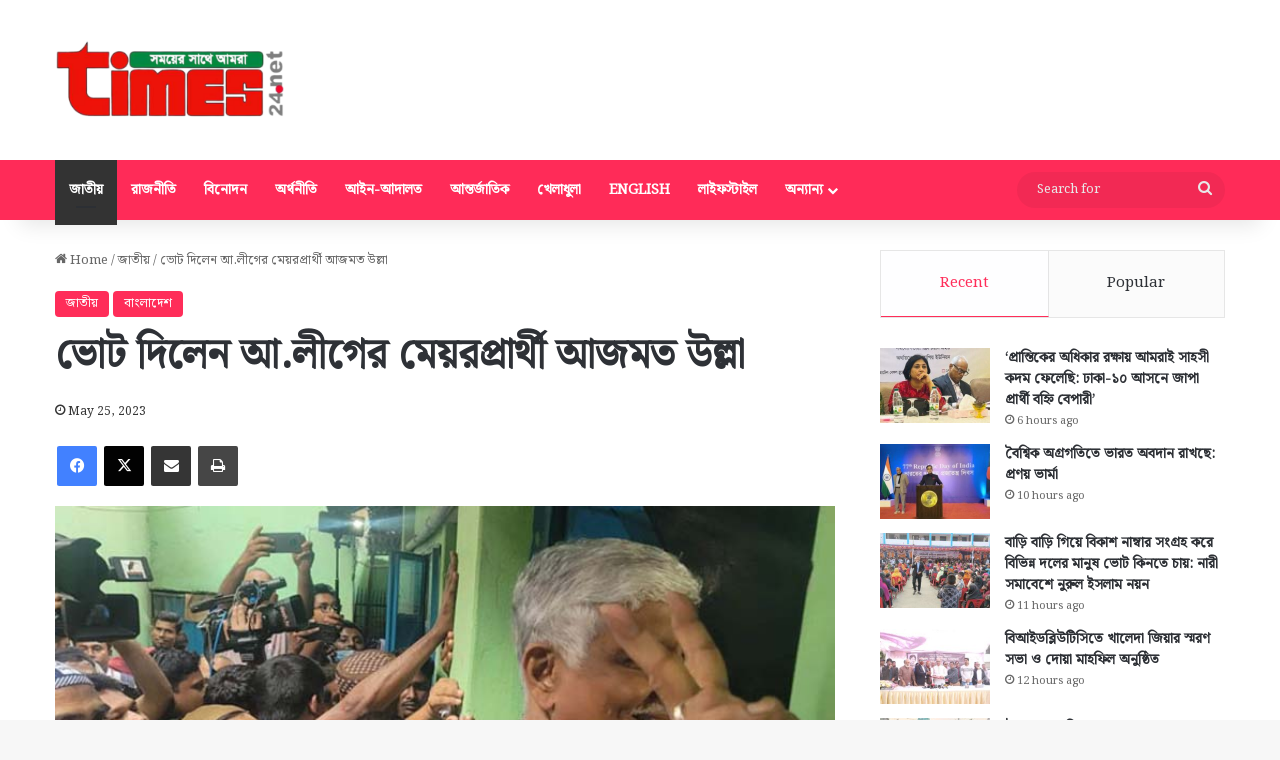

--- FILE ---
content_type: text/html; charset=UTF-8
request_url: https://times24.net/2673/%E0%A6%AD%E0%A7%8B%E0%A6%9F-%E0%A6%A6%E0%A6%BF%E0%A6%B2%E0%A7%87%E0%A6%A8-%E0%A6%86-%E0%A6%B2%E0%A7%80%E0%A6%97%E0%A7%87%E0%A6%B0-%E0%A6%AE%E0%A7%87%E0%A6%AF%E0%A6%BC%E0%A6%B0%E0%A6%AA%E0%A7%8D/
body_size: 18337
content:
<!DOCTYPE html>
<html lang="en-US" class="" data-skin="light" prefix="og: http://ogp.me/ns#">
<head>
	<meta charset="UTF-8" />
	<link rel="profile" href="https://gmpg.org/xfn/11" />
	<title>ভোট দিলেন আ.লীগের মেয়রপ্রার্থী আজমত উল্লা &#8211; Times24</title>
<meta name='robots' content='max-image-preview:large' />
<link rel="alternate" type="application/rss+xml" title="Times24 &raquo; Feed" href="https://times24.net/feed/" />

		<style type="text/css">
			:root{				
			--tie-preset-gradient-1: linear-gradient(135deg, rgba(6, 147, 227, 1) 0%, rgb(155, 81, 224) 100%);
			--tie-preset-gradient-2: linear-gradient(135deg, rgb(122, 220, 180) 0%, rgb(0, 208, 130) 100%);
			--tie-preset-gradient-3: linear-gradient(135deg, rgba(252, 185, 0, 1) 0%, rgba(255, 105, 0, 1) 100%);
			--tie-preset-gradient-4: linear-gradient(135deg, rgba(255, 105, 0, 1) 0%, rgb(207, 46, 46) 100%);
			--tie-preset-gradient-5: linear-gradient(135deg, rgb(238, 238, 238) 0%, rgb(169, 184, 195) 100%);
			--tie-preset-gradient-6: linear-gradient(135deg, rgb(74, 234, 220) 0%, rgb(151, 120, 209) 20%, rgb(207, 42, 186) 40%, rgb(238, 44, 130) 60%, rgb(251, 105, 98) 80%, rgb(254, 248, 76) 100%);
			--tie-preset-gradient-7: linear-gradient(135deg, rgb(255, 206, 236) 0%, rgb(152, 150, 240) 100%);
			--tie-preset-gradient-8: linear-gradient(135deg, rgb(254, 205, 165) 0%, rgb(254, 45, 45) 50%, rgb(107, 0, 62) 100%);
			--tie-preset-gradient-9: linear-gradient(135deg, rgb(255, 203, 112) 0%, rgb(199, 81, 192) 50%, rgb(65, 88, 208) 100%);
			--tie-preset-gradient-10: linear-gradient(135deg, rgb(255, 245, 203) 0%, rgb(182, 227, 212) 50%, rgb(51, 167, 181) 100%);
			--tie-preset-gradient-11: linear-gradient(135deg, rgb(202, 248, 128) 0%, rgb(113, 206, 126) 100%);
			--tie-preset-gradient-12: linear-gradient(135deg, rgb(2, 3, 129) 0%, rgb(40, 116, 252) 100%);
			--tie-preset-gradient-13: linear-gradient(135deg, #4D34FA, #ad34fa);
			--tie-preset-gradient-14: linear-gradient(135deg, #0057FF, #31B5FF);
			--tie-preset-gradient-15: linear-gradient(135deg, #FF007A, #FF81BD);
			--tie-preset-gradient-16: linear-gradient(135deg, #14111E, #4B4462);
			--tie-preset-gradient-17: linear-gradient(135deg, #F32758, #FFC581);

			
					--main-nav-background: #FFFFFF;
					--main-nav-secondry-background: rgba(0,0,0,0.03);
					--main-nav-primary-color: #0088ff;
					--main-nav-contrast-primary-color: #FFFFFF;
					--main-nav-text-color: #2c2f34;
					--main-nav-secondry-text-color: rgba(0,0,0,0.5);
					--main-nav-main-border-color: rgba(0,0,0,0.1);
					--main-nav-secondry-border-color: rgba(0,0,0,0.08);
				
			}
		</style>
	<link rel="alternate" title="oEmbed (JSON)" type="application/json+oembed" href="https://times24.net/wp-json/oembed/1.0/embed?url=https%3A%2F%2Ftimes24.net%2F2673%2F%25e0%25a6%25ad%25e0%25a7%258b%25e0%25a6%259f-%25e0%25a6%25a6%25e0%25a6%25bf%25e0%25a6%25b2%25e0%25a7%2587%25e0%25a6%25a8-%25e0%25a6%2586-%25e0%25a6%25b2%25e0%25a7%2580%25e0%25a6%2597%25e0%25a7%2587%25e0%25a6%25b0-%25e0%25a6%25ae%25e0%25a7%2587%25e0%25a6%25af%25e0%25a6%25bc%25e0%25a6%25b0%25e0%25a6%25aa%25e0%25a7%258d%2F" />
<link rel="alternate" title="oEmbed (XML)" type="text/xml+oembed" href="https://times24.net/wp-json/oembed/1.0/embed?url=https%3A%2F%2Ftimes24.net%2F2673%2F%25e0%25a6%25ad%25e0%25a7%258b%25e0%25a6%259f-%25e0%25a6%25a6%25e0%25a6%25bf%25e0%25a6%25b2%25e0%25a7%2587%25e0%25a6%25a8-%25e0%25a6%2586-%25e0%25a6%25b2%25e0%25a7%2580%25e0%25a6%2597%25e0%25a7%2587%25e0%25a6%25b0-%25e0%25a6%25ae%25e0%25a7%2587%25e0%25a6%25af%25e0%25a6%25bc%25e0%25a6%25b0%25e0%25a6%25aa%25e0%25a7%258d%2F&#038;format=xml" />

<meta property="og:title" content="ভোট দিলেন আ.লীগের মেয়রপ্রার্থী আজমত উল্লা - Times24" />
<meta property="og:type" content="article" />
<meta property="og:description" content="টাইমস ২৪ ডটনেট: গাজীপুর সিটি করপোরেশন নির্বাচনে আওয়ামী লীগ মনোনীত নৌকা প্রতীকের প্রার্থী আজমত উল্লা" />
<meta property="og:url" content="https://times24.net/2673/%e0%a6%ad%e0%a7%8b%e0%a6%9f-%e0%a6%a6%e0%a6%bf%e0%a6%b2%e0%a7%87%e0%a6%a8-%e0%a6%86-%e0%a6%b2%e0%a7%80%e0%a6%97%e0%a7%87%e0%a6%b0-%e0%a6%ae%e0%a7%87%e0%a6%af%e0%a6%bc%e0%a6%b0%e0%a6%aa%e0%a7%8d/" />
<meta property="og:site_name" content="Times24" />
<meta property="og:image" content="https://times24.net/wp-content/uploads/2023/05/image-678611-1684985753.jpg" />
<meta name="viewport" content="width=device-width, initial-scale=1.0" /><style id='wp-img-auto-sizes-contain-inline-css' type='text/css'>
img:is([sizes=auto i],[sizes^="auto," i]){contain-intrinsic-size:3000px 1500px}
/*# sourceURL=wp-img-auto-sizes-contain-inline-css */
</style>
<style id='wp-emoji-styles-inline-css' type='text/css'>

	img.wp-smiley, img.emoji {
		display: inline !important;
		border: none !important;
		box-shadow: none !important;
		height: 1em !important;
		width: 1em !important;
		margin: 0 0.07em !important;
		vertical-align: -0.1em !important;
		background: none !important;
		padding: 0 !important;
	}
/*# sourceURL=wp-emoji-styles-inline-css */
</style>
<style id='wp-block-library-inline-css' type='text/css'>
:root{--wp-block-synced-color:#7a00df;--wp-block-synced-color--rgb:122,0,223;--wp-bound-block-color:var(--wp-block-synced-color);--wp-editor-canvas-background:#ddd;--wp-admin-theme-color:#007cba;--wp-admin-theme-color--rgb:0,124,186;--wp-admin-theme-color-darker-10:#006ba1;--wp-admin-theme-color-darker-10--rgb:0,107,160.5;--wp-admin-theme-color-darker-20:#005a87;--wp-admin-theme-color-darker-20--rgb:0,90,135;--wp-admin-border-width-focus:2px}@media (min-resolution:192dpi){:root{--wp-admin-border-width-focus:1.5px}}.wp-element-button{cursor:pointer}:root .has-very-light-gray-background-color{background-color:#eee}:root .has-very-dark-gray-background-color{background-color:#313131}:root .has-very-light-gray-color{color:#eee}:root .has-very-dark-gray-color{color:#313131}:root .has-vivid-green-cyan-to-vivid-cyan-blue-gradient-background{background:linear-gradient(135deg,#00d084,#0693e3)}:root .has-purple-crush-gradient-background{background:linear-gradient(135deg,#34e2e4,#4721fb 50%,#ab1dfe)}:root .has-hazy-dawn-gradient-background{background:linear-gradient(135deg,#faaca8,#dad0ec)}:root .has-subdued-olive-gradient-background{background:linear-gradient(135deg,#fafae1,#67a671)}:root .has-atomic-cream-gradient-background{background:linear-gradient(135deg,#fdd79a,#004a59)}:root .has-nightshade-gradient-background{background:linear-gradient(135deg,#330968,#31cdcf)}:root .has-midnight-gradient-background{background:linear-gradient(135deg,#020381,#2874fc)}:root{--wp--preset--font-size--normal:16px;--wp--preset--font-size--huge:42px}.has-regular-font-size{font-size:1em}.has-larger-font-size{font-size:2.625em}.has-normal-font-size{font-size:var(--wp--preset--font-size--normal)}.has-huge-font-size{font-size:var(--wp--preset--font-size--huge)}.has-text-align-center{text-align:center}.has-text-align-left{text-align:left}.has-text-align-right{text-align:right}.has-fit-text{white-space:nowrap!important}#end-resizable-editor-section{display:none}.aligncenter{clear:both}.items-justified-left{justify-content:flex-start}.items-justified-center{justify-content:center}.items-justified-right{justify-content:flex-end}.items-justified-space-between{justify-content:space-between}.screen-reader-text{border:0;clip-path:inset(50%);height:1px;margin:-1px;overflow:hidden;padding:0;position:absolute;width:1px;word-wrap:normal!important}.screen-reader-text:focus{background-color:#ddd;clip-path:none;color:#444;display:block;font-size:1em;height:auto;left:5px;line-height:normal;padding:15px 23px 14px;text-decoration:none;top:5px;width:auto;z-index:100000}html :where(.has-border-color){border-style:solid}html :where([style*=border-top-color]){border-top-style:solid}html :where([style*=border-right-color]){border-right-style:solid}html :where([style*=border-bottom-color]){border-bottom-style:solid}html :where([style*=border-left-color]){border-left-style:solid}html :where([style*=border-width]){border-style:solid}html :where([style*=border-top-width]){border-top-style:solid}html :where([style*=border-right-width]){border-right-style:solid}html :where([style*=border-bottom-width]){border-bottom-style:solid}html :where([style*=border-left-width]){border-left-style:solid}html :where(img[class*=wp-image-]){height:auto;max-width:100%}:where(figure){margin:0 0 1em}html :where(.is-position-sticky){--wp-admin--admin-bar--position-offset:var(--wp-admin--admin-bar--height,0px)}@media screen and (max-width:600px){html :where(.is-position-sticky){--wp-admin--admin-bar--position-offset:0px}}

/*# sourceURL=wp-block-library-inline-css */
</style><style id='global-styles-inline-css' type='text/css'>
:root{--wp--preset--aspect-ratio--square: 1;--wp--preset--aspect-ratio--4-3: 4/3;--wp--preset--aspect-ratio--3-4: 3/4;--wp--preset--aspect-ratio--3-2: 3/2;--wp--preset--aspect-ratio--2-3: 2/3;--wp--preset--aspect-ratio--16-9: 16/9;--wp--preset--aspect-ratio--9-16: 9/16;--wp--preset--color--black: #000000;--wp--preset--color--cyan-bluish-gray: #abb8c3;--wp--preset--color--white: #ffffff;--wp--preset--color--pale-pink: #f78da7;--wp--preset--color--vivid-red: #cf2e2e;--wp--preset--color--luminous-vivid-orange: #ff6900;--wp--preset--color--luminous-vivid-amber: #fcb900;--wp--preset--color--light-green-cyan: #7bdcb5;--wp--preset--color--vivid-green-cyan: #00d084;--wp--preset--color--pale-cyan-blue: #8ed1fc;--wp--preset--color--vivid-cyan-blue: #0693e3;--wp--preset--color--vivid-purple: #9b51e0;--wp--preset--color--global-color: #ff2b58;--wp--preset--gradient--vivid-cyan-blue-to-vivid-purple: linear-gradient(135deg,rgb(6,147,227) 0%,rgb(155,81,224) 100%);--wp--preset--gradient--light-green-cyan-to-vivid-green-cyan: linear-gradient(135deg,rgb(122,220,180) 0%,rgb(0,208,130) 100%);--wp--preset--gradient--luminous-vivid-amber-to-luminous-vivid-orange: linear-gradient(135deg,rgb(252,185,0) 0%,rgb(255,105,0) 100%);--wp--preset--gradient--luminous-vivid-orange-to-vivid-red: linear-gradient(135deg,rgb(255,105,0) 0%,rgb(207,46,46) 100%);--wp--preset--gradient--very-light-gray-to-cyan-bluish-gray: linear-gradient(135deg,rgb(238,238,238) 0%,rgb(169,184,195) 100%);--wp--preset--gradient--cool-to-warm-spectrum: linear-gradient(135deg,rgb(74,234,220) 0%,rgb(151,120,209) 20%,rgb(207,42,186) 40%,rgb(238,44,130) 60%,rgb(251,105,98) 80%,rgb(254,248,76) 100%);--wp--preset--gradient--blush-light-purple: linear-gradient(135deg,rgb(255,206,236) 0%,rgb(152,150,240) 100%);--wp--preset--gradient--blush-bordeaux: linear-gradient(135deg,rgb(254,205,165) 0%,rgb(254,45,45) 50%,rgb(107,0,62) 100%);--wp--preset--gradient--luminous-dusk: linear-gradient(135deg,rgb(255,203,112) 0%,rgb(199,81,192) 50%,rgb(65,88,208) 100%);--wp--preset--gradient--pale-ocean: linear-gradient(135deg,rgb(255,245,203) 0%,rgb(182,227,212) 50%,rgb(51,167,181) 100%);--wp--preset--gradient--electric-grass: linear-gradient(135deg,rgb(202,248,128) 0%,rgb(113,206,126) 100%);--wp--preset--gradient--midnight: linear-gradient(135deg,rgb(2,3,129) 0%,rgb(40,116,252) 100%);--wp--preset--font-size--small: 13px;--wp--preset--font-size--medium: 20px;--wp--preset--font-size--large: 36px;--wp--preset--font-size--x-large: 42px;--wp--preset--spacing--20: 0.44rem;--wp--preset--spacing--30: 0.67rem;--wp--preset--spacing--40: 1rem;--wp--preset--spacing--50: 1.5rem;--wp--preset--spacing--60: 2.25rem;--wp--preset--spacing--70: 3.38rem;--wp--preset--spacing--80: 5.06rem;--wp--preset--shadow--natural: 6px 6px 9px rgba(0, 0, 0, 0.2);--wp--preset--shadow--deep: 12px 12px 50px rgba(0, 0, 0, 0.4);--wp--preset--shadow--sharp: 6px 6px 0px rgba(0, 0, 0, 0.2);--wp--preset--shadow--outlined: 6px 6px 0px -3px rgb(255, 255, 255), 6px 6px rgb(0, 0, 0);--wp--preset--shadow--crisp: 6px 6px 0px rgb(0, 0, 0);}:where(.is-layout-flex){gap: 0.5em;}:where(.is-layout-grid){gap: 0.5em;}body .is-layout-flex{display: flex;}.is-layout-flex{flex-wrap: wrap;align-items: center;}.is-layout-flex > :is(*, div){margin: 0;}body .is-layout-grid{display: grid;}.is-layout-grid > :is(*, div){margin: 0;}:where(.wp-block-columns.is-layout-flex){gap: 2em;}:where(.wp-block-columns.is-layout-grid){gap: 2em;}:where(.wp-block-post-template.is-layout-flex){gap: 1.25em;}:where(.wp-block-post-template.is-layout-grid){gap: 1.25em;}.has-black-color{color: var(--wp--preset--color--black) !important;}.has-cyan-bluish-gray-color{color: var(--wp--preset--color--cyan-bluish-gray) !important;}.has-white-color{color: var(--wp--preset--color--white) !important;}.has-pale-pink-color{color: var(--wp--preset--color--pale-pink) !important;}.has-vivid-red-color{color: var(--wp--preset--color--vivid-red) !important;}.has-luminous-vivid-orange-color{color: var(--wp--preset--color--luminous-vivid-orange) !important;}.has-luminous-vivid-amber-color{color: var(--wp--preset--color--luminous-vivid-amber) !important;}.has-light-green-cyan-color{color: var(--wp--preset--color--light-green-cyan) !important;}.has-vivid-green-cyan-color{color: var(--wp--preset--color--vivid-green-cyan) !important;}.has-pale-cyan-blue-color{color: var(--wp--preset--color--pale-cyan-blue) !important;}.has-vivid-cyan-blue-color{color: var(--wp--preset--color--vivid-cyan-blue) !important;}.has-vivid-purple-color{color: var(--wp--preset--color--vivid-purple) !important;}.has-black-background-color{background-color: var(--wp--preset--color--black) !important;}.has-cyan-bluish-gray-background-color{background-color: var(--wp--preset--color--cyan-bluish-gray) !important;}.has-white-background-color{background-color: var(--wp--preset--color--white) !important;}.has-pale-pink-background-color{background-color: var(--wp--preset--color--pale-pink) !important;}.has-vivid-red-background-color{background-color: var(--wp--preset--color--vivid-red) !important;}.has-luminous-vivid-orange-background-color{background-color: var(--wp--preset--color--luminous-vivid-orange) !important;}.has-luminous-vivid-amber-background-color{background-color: var(--wp--preset--color--luminous-vivid-amber) !important;}.has-light-green-cyan-background-color{background-color: var(--wp--preset--color--light-green-cyan) !important;}.has-vivid-green-cyan-background-color{background-color: var(--wp--preset--color--vivid-green-cyan) !important;}.has-pale-cyan-blue-background-color{background-color: var(--wp--preset--color--pale-cyan-blue) !important;}.has-vivid-cyan-blue-background-color{background-color: var(--wp--preset--color--vivid-cyan-blue) !important;}.has-vivid-purple-background-color{background-color: var(--wp--preset--color--vivid-purple) !important;}.has-black-border-color{border-color: var(--wp--preset--color--black) !important;}.has-cyan-bluish-gray-border-color{border-color: var(--wp--preset--color--cyan-bluish-gray) !important;}.has-white-border-color{border-color: var(--wp--preset--color--white) !important;}.has-pale-pink-border-color{border-color: var(--wp--preset--color--pale-pink) !important;}.has-vivid-red-border-color{border-color: var(--wp--preset--color--vivid-red) !important;}.has-luminous-vivid-orange-border-color{border-color: var(--wp--preset--color--luminous-vivid-orange) !important;}.has-luminous-vivid-amber-border-color{border-color: var(--wp--preset--color--luminous-vivid-amber) !important;}.has-light-green-cyan-border-color{border-color: var(--wp--preset--color--light-green-cyan) !important;}.has-vivid-green-cyan-border-color{border-color: var(--wp--preset--color--vivid-green-cyan) !important;}.has-pale-cyan-blue-border-color{border-color: var(--wp--preset--color--pale-cyan-blue) !important;}.has-vivid-cyan-blue-border-color{border-color: var(--wp--preset--color--vivid-cyan-blue) !important;}.has-vivid-purple-border-color{border-color: var(--wp--preset--color--vivid-purple) !important;}.has-vivid-cyan-blue-to-vivid-purple-gradient-background{background: var(--wp--preset--gradient--vivid-cyan-blue-to-vivid-purple) !important;}.has-light-green-cyan-to-vivid-green-cyan-gradient-background{background: var(--wp--preset--gradient--light-green-cyan-to-vivid-green-cyan) !important;}.has-luminous-vivid-amber-to-luminous-vivid-orange-gradient-background{background: var(--wp--preset--gradient--luminous-vivid-amber-to-luminous-vivid-orange) !important;}.has-luminous-vivid-orange-to-vivid-red-gradient-background{background: var(--wp--preset--gradient--luminous-vivid-orange-to-vivid-red) !important;}.has-very-light-gray-to-cyan-bluish-gray-gradient-background{background: var(--wp--preset--gradient--very-light-gray-to-cyan-bluish-gray) !important;}.has-cool-to-warm-spectrum-gradient-background{background: var(--wp--preset--gradient--cool-to-warm-spectrum) !important;}.has-blush-light-purple-gradient-background{background: var(--wp--preset--gradient--blush-light-purple) !important;}.has-blush-bordeaux-gradient-background{background: var(--wp--preset--gradient--blush-bordeaux) !important;}.has-luminous-dusk-gradient-background{background: var(--wp--preset--gradient--luminous-dusk) !important;}.has-pale-ocean-gradient-background{background: var(--wp--preset--gradient--pale-ocean) !important;}.has-electric-grass-gradient-background{background: var(--wp--preset--gradient--electric-grass) !important;}.has-midnight-gradient-background{background: var(--wp--preset--gradient--midnight) !important;}.has-small-font-size{font-size: var(--wp--preset--font-size--small) !important;}.has-medium-font-size{font-size: var(--wp--preset--font-size--medium) !important;}.has-large-font-size{font-size: var(--wp--preset--font-size--large) !important;}.has-x-large-font-size{font-size: var(--wp--preset--font-size--x-large) !important;}
/*# sourceURL=global-styles-inline-css */
</style>

<style id='classic-theme-styles-inline-css' type='text/css'>
/*! This file is auto-generated */
.wp-block-button__link{color:#fff;background-color:#32373c;border-radius:9999px;box-shadow:none;text-decoration:none;padding:calc(.667em + 2px) calc(1.333em + 2px);font-size:1.125em}.wp-block-file__button{background:#32373c;color:#fff;text-decoration:none}
/*# sourceURL=/wp-includes/css/classic-themes.min.css */
</style>
<link rel='stylesheet' id='tie-css-base-css' href='https://times24.net/wp-content/themes/jannah/assets/css/base.min.css?ver=7.5.1' type='text/css' media='all' />
<link rel='stylesheet' id='tie-css-styles-css' href='https://times24.net/wp-content/themes/jannah/assets/css/style.min.css?ver=7.5.1' type='text/css' media='all' />
<link rel='stylesheet' id='tie-css-widgets-css' href='https://times24.net/wp-content/themes/jannah/assets/css/widgets.min.css?ver=7.5.1' type='text/css' media='all' />
<link rel='stylesheet' id='tie-css-helpers-css' href='https://times24.net/wp-content/themes/jannah/assets/css/helpers.min.css?ver=7.5.1' type='text/css' media='all' />
<link rel='stylesheet' id='tie-fontawesome5-css' href='https://times24.net/wp-content/themes/jannah/assets/css/fontawesome.css?ver=7.5.1' type='text/css' media='all' />
<link rel='stylesheet' id='tie-css-ilightbox-css' href='https://times24.net/wp-content/themes/jannah/assets/ilightbox/dark-skin/skin.css?ver=7.5.1' type='text/css' media='all' />
<link rel='stylesheet' id='tie-css-single-css' href='https://times24.net/wp-content/themes/jannah/assets/css/single.min.css?ver=7.5.1' type='text/css' media='all' />
<link rel='stylesheet' id='tie-css-print-css' href='https://times24.net/wp-content/themes/jannah/assets/css/print.css?ver=7.5.1' type='text/css' media='print' />
<link rel='stylesheet' id='tie-theme-child-css-css' href='https://times24.net/wp-content/themes/jannah-child/style.css?ver=6.9' type='text/css' media='all' />
<style id='tie-theme-child-css-inline-css' type='text/css'>
.wf-active body{font-family: 'Noto Serif Bengali';}#main-nav .main-menu > ul > li > a{text-transform: uppercase;}:root:root{--brand-color: #ff2b58;--dark-brand-color: #cd0026;--bright-color: #FFFFFF;--base-color: #2c2f34;}#reading-position-indicator{box-shadow: 0 0 10px rgba( 255,43,88,0.7);}:root:root{--brand-color: #ff2b58;--dark-brand-color: #cd0026;--bright-color: #FFFFFF;--base-color: #2c2f34;}#reading-position-indicator{box-shadow: 0 0 10px rgba( 255,43,88,0.7);}#header-notification-bar{background: var( --tie-preset-gradient-13 );}#header-notification-bar{--tie-buttons-color: #FFFFFF;--tie-buttons-border-color: #FFFFFF;--tie-buttons-hover-color: #e1e1e1;--tie-buttons-hover-text: #000000;}#header-notification-bar{--tie-buttons-text: #000000;}#top-nav,#top-nav .sub-menu,#top-nav .comp-sub-menu,#top-nav .ticker-content,#top-nav .ticker-swipe,.top-nav-boxed #top-nav .topbar-wrapper,.top-nav-dark .top-menu ul,#autocomplete-suggestions.search-in-top-nav{background-color : #25282b;}#top-nav *,#autocomplete-suggestions.search-in-top-nav{border-color: rgba( #FFFFFF,0.08);}#top-nav .icon-basecloud-bg:after{color: #25282b;}#top-nav a:not(:hover),#top-nav input,#top-nav #search-submit,#top-nav .fa-spinner,#top-nav .dropdown-social-icons li a span,#top-nav .components > li .social-link:not(:hover) span,#autocomplete-suggestions.search-in-top-nav a{color: #ffffff;}#top-nav input::-moz-placeholder{color: #ffffff;}#top-nav input:-moz-placeholder{color: #ffffff;}#top-nav input:-ms-input-placeholder{color: #ffffff;}#top-nav input::-webkit-input-placeholder{color: #ffffff;}#top-nav,.search-in-top-nav{--tie-buttons-color: #ff2b58;--tie-buttons-border-color: #ff2b58;--tie-buttons-text: #FFFFFF;--tie-buttons-hover-color: #e10d3a;}#top-nav a:hover,#top-nav .menu li:hover > a,#top-nav .menu > .tie-current-menu > a,#top-nav .components > li:hover > a,#top-nav .components #search-submit:hover,#autocomplete-suggestions.search-in-top-nav .post-title a:hover{color: #ff2b58;}#top-nav,#top-nav .comp-sub-menu,#top-nav .tie-weather-widget{color: #aaaaaa;}#autocomplete-suggestions.search-in-top-nav .post-meta,#autocomplete-suggestions.search-in-top-nav .post-meta a:not(:hover){color: rgba( 170,170,170,0.7 );}#top-nav .weather-icon .icon-cloud,#top-nav .weather-icon .icon-basecloud-bg,#top-nav .weather-icon .icon-cloud-behind{color: #aaaaaa !important;}#main-nav,#main-nav .menu-sub-content,#main-nav .comp-sub-menu,#main-nav ul.cats-vertical li a.is-active,#main-nav ul.cats-vertical li a:hover,#autocomplete-suggestions.search-in-main-nav{background-color: #ff2b58;}#main-nav{border-width: 0;}#theme-header #main-nav:not(.fixed-nav){bottom: 0;}#main-nav .icon-basecloud-bg:after{color: #ff2b58;}#autocomplete-suggestions.search-in-main-nav{border-color: rgba(255,255,255,0.07);}.main-nav-boxed #main-nav .main-menu-wrapper{border-width: 0;}#main-nav a:not(:hover),#main-nav a.social-link:not(:hover) span,#main-nav .dropdown-social-icons li a span,#autocomplete-suggestions.search-in-main-nav a{color: #ffffff;}.main-nav,.search-in-main-nav{--main-nav-primary-color: #333333;--tie-buttons-color: #333333;--tie-buttons-border-color: #333333;--tie-buttons-text: #FFFFFF;--tie-buttons-hover-color: #151515;}#main-nav .mega-links-head:after,#main-nav .cats-horizontal a.is-active,#main-nav .cats-horizontal a:hover,#main-nav .spinner > div{background-color: #333333;}#main-nav .menu ul li:hover > a,#main-nav .menu ul li.current-menu-item:not(.mega-link-column) > a,#main-nav .components a:hover,#main-nav .components > li:hover > a,#main-nav #search-submit:hover,#main-nav .cats-vertical a.is-active,#main-nav .cats-vertical a:hover,#main-nav .mega-menu .post-meta a:hover,#main-nav .mega-menu .post-box-title a:hover,#autocomplete-suggestions.search-in-main-nav a:hover,#main-nav .spinner-circle:after{color: #333333;}#main-nav .menu > li.tie-current-menu > a,#main-nav .menu > li:hover > a,.theme-header #main-nav .mega-menu .cats-horizontal a.is-active,.theme-header #main-nav .mega-menu .cats-horizontal a:hover{color: #FFFFFF;}#main-nav .menu > li.tie-current-menu > a:before,#main-nav .menu > li:hover > a:before{border-top-color: #FFFFFF;}#main-nav,#main-nav input,#main-nav #search-submit,#main-nav .fa-spinner,#main-nav .comp-sub-menu,#main-nav .tie-weather-widget{color: #e8e8e8;}#main-nav input::-moz-placeholder{color: #e8e8e8;}#main-nav input:-moz-placeholder{color: #e8e8e8;}#main-nav input:-ms-input-placeholder{color: #e8e8e8;}#main-nav input::-webkit-input-placeholder{color: #e8e8e8;}#main-nav .mega-menu .post-meta,#main-nav .mega-menu .post-meta a,#autocomplete-suggestions.search-in-main-nav .post-meta{color: rgba(232,232,232,0.6);}#main-nav .weather-icon .icon-cloud,#main-nav .weather-icon .icon-basecloud-bg,#main-nav .weather-icon .icon-cloud-behind{color: #e8e8e8 !important;}.tie-cat-2,.tie-cat-item-2 > span{background-color:#e67e22 !important;color:#FFFFFF !important;}.tie-cat-2:after{border-top-color:#e67e22 !important;}.tie-cat-2:hover{background-color:#c86004 !important;}.tie-cat-2:hover:after{border-top-color:#c86004 !important;}.tie-cat-11,.tie-cat-item-11 > span{background-color:#2ecc71 !important;color:#FFFFFF !important;}.tie-cat-11:after{border-top-color:#2ecc71 !important;}.tie-cat-11:hover{background-color:#10ae53 !important;}.tie-cat-11:hover:after{border-top-color:#10ae53 !important;}.tie-cat-15,.tie-cat-item-15 > span{background-color:#9b59b6 !important;color:#FFFFFF !important;}.tie-cat-15:after{border-top-color:#9b59b6 !important;}.tie-cat-15:hover{background-color:#7d3b98 !important;}.tie-cat-15:hover:after{border-top-color:#7d3b98 !important;}.tie-cat-16,.tie-cat-item-16 > span{background-color:#34495e !important;color:#FFFFFF !important;}.tie-cat-16:after{border-top-color:#34495e !important;}.tie-cat-16:hover{background-color:#162b40 !important;}.tie-cat-16:hover:after{border-top-color:#162b40 !important;}.tie-cat-17,.tie-cat-item-17 > span{background-color:#795548 !important;color:#FFFFFF !important;}.tie-cat-17:after{border-top-color:#795548 !important;}.tie-cat-17:hover{background-color:#5b372a !important;}.tie-cat-17:hover:after{border-top-color:#5b372a !important;}.tie-cat-19,.tie-cat-item-19 > span{background-color:#4CAF50 !important;color:#FFFFFF !important;}.tie-cat-19:after{border-top-color:#4CAF50 !important;}.tie-cat-19:hover{background-color:#2e9132 !important;}.tie-cat-19:hover:after{border-top-color:#2e9132 !important;}
/*# sourceURL=tie-theme-child-css-inline-css */
</style>
<script type="text/javascript" src="https://times24.net/wp-includes/js/jquery/jquery.min.js?ver=3.7.1" id="jquery-core-js"></script>
<script type="text/javascript" src="https://times24.net/wp-includes/js/jquery/jquery-migrate.min.js?ver=3.4.1" id="jquery-migrate-js"></script>
<link rel="https://api.w.org/" href="https://times24.net/wp-json/" /><link rel="alternate" title="JSON" type="application/json" href="https://times24.net/wp-json/wp/v2/posts/2673" /><link rel="EditURI" type="application/rsd+xml" title="RSD" href="https://times24.net/xmlrpc.php?rsd" />
<meta name="generator" content="WordPress 6.9" />
<link rel="canonical" href="https://times24.net/2673/%e0%a6%ad%e0%a7%8b%e0%a6%9f-%e0%a6%a6%e0%a6%bf%e0%a6%b2%e0%a7%87%e0%a6%a8-%e0%a6%86-%e0%a6%b2%e0%a7%80%e0%a6%97%e0%a7%87%e0%a6%b0-%e0%a6%ae%e0%a7%87%e0%a6%af%e0%a6%bc%e0%a6%b0%e0%a6%aa%e0%a7%8d/" />
<link rel='shortlink' href='https://times24.net/?p=2673' />
 <meta name="description" content="টাইমস ২৪ ডটনেট: গাজীপুর সিটি করপোরেশন নির্বাচনে আওয়ামী লীগ মনোনীত নৌকা প্রতীকের প্রার্থী আজমত উল্লা খান ভোট দিয়েছেন।বৃহস্পতিবার সকাল ৯টায় টঙ্গীর দারুস" /><meta http-equiv="X-UA-Compatible" content="IE=edge">
<link rel="icon" href="https://times24.net/wp-content/uploads/2023/02/favicon-times24-150x150.png" sizes="32x32" />
<link rel="icon" href="https://times24.net/wp-content/uploads/2023/02/favicon-times24-300x300.png" sizes="192x192" />
<link rel="apple-touch-icon" href="https://times24.net/wp-content/uploads/2023/02/favicon-times24-300x300.png" />
<meta name="msapplication-TileImage" content="https://times24.net/wp-content/uploads/2023/02/favicon-times24-300x300.png" />
</head>

<body id="tie-body" class="wp-singular post-template-default single single-post postid-2673 single-format-standard wp-theme-jannah wp-child-theme-jannah-child wrapper-has-shadow block-head-8 magazine2 is-thumb-overlay-disabled is-desktop is-header-layout-3 has-header-ad sidebar-right has-sidebar post-layout-1 narrow-title-narrow-media is-standard-format has-mobile-share hide_share_post_top hide_share_post_bottom">



<div class="background-overlay">

	<div id="tie-container" class="site tie-container">

		
		<div id="tie-wrapper">

			
<header id="theme-header" class="theme-header header-layout-3 main-nav-light main-nav-default-light main-nav-below has-stream-item has-shadow has-normal-width-logo mobile-header-default">
	
<div class="container header-container">
	<div class="tie-row logo-row">

		
		<div class="logo-wrapper">
			<div class="tie-col-md-4 logo-container clearfix">
				<div id="mobile-header-components-area_1" class="mobile-header-components"><ul class="components"><li class="mobile-component_menu custom-menu-link"><a href="#" id="mobile-menu-icon" class=""><span class="tie-mobile-menu-icon nav-icon is-layout-1"></span><span class="screen-reader-text">Menu</span></a></li></ul></div>
		<div id="logo" class="image-logo" >

			
			<a title="Times24" href="https://times24.net/">
				
				<picture class="tie-logo-default tie-logo-picture">
					
					<source class="tie-logo-source-default tie-logo-source" srcset="https://times24.net/wp-content/uploads/2022/12/times_logp.png">
					<img class="tie-logo-img-default tie-logo-img" src="https://times24.net/wp-content/uploads/2022/12/times_logp.png" alt="Times24" width="300" height="80" style="max-height:80px; width: auto;" />
				</picture>
						</a>

			
		</div><!-- #logo /-->

		<div id="mobile-header-components-area_2" class="mobile-header-components"><ul class="components"><li class="mobile-component_search custom-menu-link">
				<a href="#" class="tie-search-trigger-mobile">
					<span class="tie-icon-search tie-search-icon" aria-hidden="true"></span>
					<span class="screen-reader-text">Search for</span>
				</a>
			</li></ul></div>			</div><!-- .tie-col /-->
		</div><!-- .logo-wrapper /-->

		<div class="tie-col-md-8 stream-item stream-item-top-wrapper"><div class="stream-item-top"></div></div><!-- .tie-col /-->
	</div><!-- .tie-row /-->
</div><!-- .container /-->

<div class="main-nav-wrapper">
	<nav id="main-nav" data-skin="search-in-main-nav" class="main-nav header-nav live-search-parent menu-style-default menu-style-solid-bg"  aria-label="Primary Navigation">
		<div class="container">

			<div class="main-menu-wrapper">

				
				<div id="menu-components-wrap">

					
					<div class="main-menu main-menu-wrap">
						<div id="main-nav-menu" class="main-menu header-menu"><ul id="menu-main-menu" class="menu"><li id="menu-item-1027" class="menu-item menu-item-type-taxonomy menu-item-object-category current-post-ancestor current-menu-parent current-post-parent menu-item-1027 tie-current-menu"><a href="https://times24.net/category/%e0%a6%9c%e0%a6%be%e0%a6%a4%e0%a7%80%e0%a6%af%e0%a6%bc/">জাতীয়</a></li>
<li id="menu-item-1034" class="menu-item menu-item-type-taxonomy menu-item-object-category menu-item-1034"><a href="https://times24.net/category/%e0%a6%b0%e0%a6%be%e0%a6%9c%e0%a6%a8%e0%a7%80%e0%a6%a4%e0%a6%bf/">রাজনীতি</a></li>
<li id="menu-item-1044" class="menu-item menu-item-type-taxonomy menu-item-object-category menu-item-1044"><a href="https://times24.net/category/%e0%a6%ac%e0%a6%bf%e0%a6%a8%e0%a7%8b%e0%a6%a6%e0%a6%a8/">বিনোদন</a></li>
<li id="menu-item-1022" class="menu-item menu-item-type-taxonomy menu-item-object-category menu-item-1022"><a href="https://times24.net/category/%e0%a6%85%e0%a6%b0%e0%a7%8d%e0%a6%a5%e0%a6%a8%e0%a7%80%e0%a6%a4%e0%a6%bf/">অর্থনীতি</a></li>
<li id="menu-item-1023" class="menu-item menu-item-type-taxonomy menu-item-object-category menu-item-1023"><a href="https://times24.net/category/%e0%a6%86%e0%a6%87%e0%a6%a8-%e0%a6%86%e0%a6%a6%e0%a6%be%e0%a6%b2%e0%a6%a4/">আইন-আদালত</a></li>
<li id="menu-item-1024" class="menu-item menu-item-type-taxonomy menu-item-object-category menu-item-1024"><a href="https://times24.net/category/%e0%a6%86%e0%a6%a8%e0%a7%8d%e0%a6%a4%e0%a6%b0%e0%a7%8d%e0%a6%9c%e0%a6%be%e0%a6%a4%e0%a6%bf%e0%a6%95/">আন্তর্জাতিক</a></li>
<li id="menu-item-1026" class="menu-item menu-item-type-taxonomy menu-item-object-category menu-item-1026"><a href="https://times24.net/category/%e0%a6%96%e0%a7%87%e0%a6%b2%e0%a6%be%e0%a6%a7%e0%a7%81%e0%a6%b2%e0%a6%be/">খেলাধুলা</a></li>
<li id="menu-item-1032" class="menu-item menu-item-type-taxonomy menu-item-object-category menu-item-1032"><a href="https://times24.net/category/english/">English</a></li>
<li id="menu-item-1035" class="menu-item menu-item-type-taxonomy menu-item-object-category menu-item-1035"><a href="https://times24.net/category/%e0%a6%b2%e0%a6%be%e0%a6%87%e0%a6%ab%e0%a6%b8%e0%a7%8d%e0%a6%9f%e0%a6%be%e0%a6%87%e0%a6%b2/">লাইফস্টাইল</a></li>
<li id="menu-item-1038" class="menu-item menu-item-type-custom menu-item-object-custom menu-item-has-children menu-item-1038"><a href="#">অন্যান্য</a>
<ul class="sub-menu menu-sub-content">
	<li id="menu-item-1031" class="menu-item menu-item-type-taxonomy menu-item-object-category current-post-ancestor current-menu-parent current-post-parent menu-item-1031"><a href="https://times24.net/category/%e0%a6%ac%e0%a6%be%e0%a6%82%e0%a6%b2%e0%a6%be%e0%a6%a6%e0%a7%87%e0%a6%b6/">বাংলাদেশ</a></li>
	<li id="menu-item-1025" class="menu-item menu-item-type-taxonomy menu-item-object-category menu-item-1025"><a href="https://times24.net/category/%e0%a6%95%e0%a7%8d%e0%a6%af%e0%a6%be%e0%a6%ae%e0%a7%8d%e0%a6%aa%e0%a6%be%e0%a6%b8/">ক্যাম্পাস</a></li>
	<li id="menu-item-1028" class="menu-item menu-item-type-taxonomy menu-item-object-category menu-item-1028"><a href="https://times24.net/category/%e0%a6%ad%e0%a6%be%e0%a6%b0%e0%a6%a4/">ভারত</a></li>
	<li id="menu-item-1029" class="menu-item menu-item-type-taxonomy menu-item-object-category menu-item-1029"><a href="https://times24.net/category/%e0%a6%a8%e0%a6%be%e0%a6%b0%e0%a7%80-%e0%a6%93-%e0%a6%b6%e0%a6%bf%e0%a6%b6%e0%a7%81/">নারী ও শিশু</a></li>
	<li id="menu-item-1030" class="menu-item menu-item-type-taxonomy menu-item-object-category menu-item-1030"><a href="https://times24.net/category/%e0%a6%aa%e0%a7%8d%e0%a6%b0%e0%a6%ac%e0%a6%be%e0%a6%b8/">প্রবাস</a></li>
	<li id="menu-item-1033" class="menu-item menu-item-type-taxonomy menu-item-object-category menu-item-1033"><a href="https://times24.net/category/%e0%a6%ae%e0%a6%a4%e0%a6%be%e0%a6%ae%e0%a6%a4/">মতামত</a></li>
	<li id="menu-item-1036" class="menu-item menu-item-type-taxonomy menu-item-object-category menu-item-1036"><a href="https://times24.net/category/%e0%a6%b6%e0%a6%bf%e0%a6%95%e0%a7%8d%e0%a6%b7%e0%a6%be/">শিক্ষা</a></li>
	<li id="menu-item-1037" class="menu-item menu-item-type-taxonomy menu-item-object-category menu-item-1037"><a href="https://times24.net/category/%e0%a6%b8%e0%a7%8d%e0%a6%ac%e0%a6%be%e0%a6%b8%e0%a7%8d%e0%a6%a5%e0%a7%8d%e0%a6%af/">স্বাস্থ্য</a></li>
</ul>
</li>
</ul></div>					</div><!-- .main-menu /-->

					<ul class="components">			<li class="search-bar menu-item custom-menu-link" aria-label="Search">
				<form method="get" id="search" action="https://times24.net/">
					<input id="search-input" class="is-ajax-search"  inputmode="search" type="text" name="s" title="Search for" placeholder="Search for" />
					<button id="search-submit" type="submit">
						<span class="tie-icon-search tie-search-icon" aria-hidden="true"></span>
						<span class="screen-reader-text">Search for</span>
					</button>
				</form>
			</li>
			</ul><!-- Components -->
				</div><!-- #menu-components-wrap /-->
			</div><!-- .main-menu-wrapper /-->
		</div><!-- .container /-->

			</nav><!-- #main-nav /-->
</div><!-- .main-nav-wrapper /-->

</header>

<div id="content" class="site-content container"><div id="main-content-row" class="tie-row main-content-row">

<div class="main-content tie-col-md-8 tie-col-xs-12" role="main">

	
	<article id="the-post" class="container-wrapper post-content tie-standard">

		
<header class="entry-header-outer">

	<nav id="breadcrumb"><a href="https://times24.net/"><span class="tie-icon-home" aria-hidden="true"></span> Home</a><em class="delimiter">/</em><a href="https://times24.net/category/%e0%a6%9c%e0%a6%be%e0%a6%a4%e0%a7%80%e0%a6%af%e0%a6%bc/">জাতীয়</a><em class="delimiter">/</em><span class="current">ভোট দিলেন আ.লীগের মেয়রপ্রার্থী আজমত উল্লা</span></nav><script type="application/ld+json">{"@context":"http:\/\/schema.org","@type":"BreadcrumbList","@id":"#Breadcrumb","itemListElement":[{"@type":"ListItem","position":1,"item":{"name":"Home","@id":"https:\/\/times24.net\/"}},{"@type":"ListItem","position":2,"item":{"name":"\u099c\u09be\u09a4\u09c0\u09df","@id":"https:\/\/times24.net\/category\/%e0%a6%9c%e0%a6%be%e0%a6%a4%e0%a7%80%e0%a6%af%e0%a6%bc\/"}}]}</script>
	<div class="entry-header">

		<span class="post-cat-wrap"><a class="post-cat tie-cat-24" href="https://times24.net/category/%e0%a6%9c%e0%a6%be%e0%a6%a4%e0%a7%80%e0%a6%af%e0%a6%bc/">জাতীয়</a><a class="post-cat tie-cat-31" href="https://times24.net/category/%e0%a6%ac%e0%a6%be%e0%a6%82%e0%a6%b2%e0%a6%be%e0%a6%a6%e0%a7%87%e0%a6%b6/">বাংলাদেশ</a></span>
		<h1 class="post-title entry-title">
			ভোট দিলেন আ.লীগের মেয়রপ্রার্থী আজমত উল্লা		</h1>

		<div class="single-post-meta post-meta clearfix"><span class="date meta-item tie-icon">May 25, 2023</span></div><!-- .post-meta -->	</div><!-- .entry-header /-->

	
	
</header><!-- .entry-header-outer /-->



		<div id="share-buttons-top" class="share-buttons share-buttons-top">
			<div class="share-links  icons-only">
				
				<a href="https://www.facebook.com/sharer.php?u=https://times24.net/2673/%e0%a6%ad%e0%a7%8b%e0%a6%9f-%e0%a6%a6%e0%a6%bf%e0%a6%b2%e0%a7%87%e0%a6%a8-%e0%a6%86-%e0%a6%b2%e0%a7%80%e0%a6%97%e0%a7%87%e0%a6%b0-%e0%a6%ae%e0%a7%87%e0%a6%af%e0%a6%bc%e0%a6%b0%e0%a6%aa%e0%a7%8d/" rel="external noopener nofollow" title="Facebook" target="_blank" class="facebook-share-btn " data-raw="https://www.facebook.com/sharer.php?u={post_link}">
					<span class="share-btn-icon tie-icon-facebook"></span> <span class="screen-reader-text">Facebook</span>
				</a>
				<a href="https://x.com/intent/post?text=%E0%A6%AD%E0%A7%8B%E0%A6%9F%20%E0%A6%A6%E0%A6%BF%E0%A6%B2%E0%A7%87%E0%A6%A8%20%E0%A6%86.%E0%A6%B2%E0%A7%80%E0%A6%97%E0%A7%87%E0%A6%B0%20%E0%A6%AE%E0%A7%87%E0%A7%9F%E0%A6%B0%E0%A6%AA%E0%A7%8D%E0%A6%B0%E0%A6%BE%E0%A6%B0%E0%A7%8D%E0%A6%A5%E0%A7%80%20%E0%A6%86%E0%A6%9C%E0%A6%AE%E0%A6%A4%20%E0%A6%89%E0%A6%B2%E0%A7%8D%E0%A6%B2%E0%A6%BE&#038;url=https://times24.net/2673/%e0%a6%ad%e0%a7%8b%e0%a6%9f-%e0%a6%a6%e0%a6%bf%e0%a6%b2%e0%a7%87%e0%a6%a8-%e0%a6%86-%e0%a6%b2%e0%a7%80%e0%a6%97%e0%a7%87%e0%a6%b0-%e0%a6%ae%e0%a7%87%e0%a6%af%e0%a6%bc%e0%a6%b0%e0%a6%aa%e0%a7%8d/" rel="external noopener nofollow" title="X" target="_blank" class="twitter-share-btn " data-raw="https://x.com/intent/post?text={post_title}&amp;url={post_link}">
					<span class="share-btn-icon tie-icon-twitter"></span> <span class="screen-reader-text">X</span>
				</a>
				<a href="/cdn-cgi/l/email-protection#[base64]" rel="external noopener nofollow" title="Share via Email" target="_blank" class="email-share-btn " data-raw="mailto:?subject={post_title}&amp;body={post_link}">
					<span class="share-btn-icon tie-icon-envelope"></span> <span class="screen-reader-text">Share via Email</span>
				</a>
				<a href="#" rel="external noopener nofollow" title="Print" target="_blank" class="print-share-btn " data-raw="#">
					<span class="share-btn-icon tie-icon-print"></span> <span class="screen-reader-text">Print</span>
				</a>			</div><!-- .share-links /-->
		</div><!-- .share-buttons /-->

		<div  class="featured-area"><div class="featured-area-inner"><figure class="single-featured-image"><img width="728" height="410" src="https://times24.net/wp-content/uploads/2023/05/image-678611-1684985753.jpg" class="attachment-jannah-image-post size-jannah-image-post wp-post-image" alt="" data-main-img="1" decoding="async" fetchpriority="high" srcset="https://times24.net/wp-content/uploads/2023/05/image-678611-1684985753.jpg 728w, https://times24.net/wp-content/uploads/2023/05/image-678611-1684985753-300x169.jpg 300w, https://times24.net/wp-content/uploads/2023/05/image-678611-1684985753-390x220.jpg 390w" sizes="(max-width: 728px) 100vw, 728px" /></figure></div></div>		
		<div class="entry-content entry clearfix">

			
			<p>টাইমস ২৪ ডটনেট: গাজীপুর সিটি করপোরেশন নির্বাচনে আওয়ামী লীগ মনোনীত নৌকা প্রতীকের প্রার্থী আজমত উল্লা খান ভোট দিয়েছেন।বৃহস্পতিবার সকাল ৯টায় টঙ্গীর দারুস সালাম মাদরাসার কেন্দ্রে ভোট দেন তিনি। এর আগে একই দিন সকাল ৮টায় ইলেকট্রনিক ভোটিং মেশিনে (ইভিএম) ভোটগ্রহণ শুরু হয়। চলবে বিকাল ৪টা পর্যন্ত।এ ই নির্বাচনে মেয়র পদে প্রার্থী দিয়েছে পাঁচটি দল। তিন স্বতন্ত্র প্রার্থীসহ ভোটের মাঠে রয়েছেন আট মেয়র প্রার্থী। বিএনপিসহ তাদের মিত্ররা ভোট বর্জন করেছেন।</p>
<p>মেয়র পদে আটজন লড়লেও আলোচনায় রয়েছেন আওয়ামী লীগ মনোনীত নৌকার প্রার্থী আজমত উল্লা খান এবং সাবেক মেয়র জাহাঙ্গীর আলমের মা স্বতন্ত্র প্রার্থী টেবিল ঘড়ি প্রতীকের জায়েদা খাতুন।</p>
<p>নির্বাচন কমিশনের তথ্য অনুযায়ী, সিটি করপোরেশনের ৪৮০টি কেন্দ্রে রয়েছে। এ নির্বাচনে ৩৩৪ জন প্রার্থী ভোট যুদ্ধে অংশ নিচ্ছেন। এর মধ্যে মেয়র পদে ৮ জন, সাধারণ কাউন্সিলর পদে ২৪৬ জন ও সংরক্ষিত ওয়ার্ড কাউন্সিলর পদে ৭৯ জন প্রার্থী।</p>
<p>এর মধ্যে সাধারণ ওয়ার্ডে একজন প্রার্থী বিনা প্রতিদ্বন্দ্বিতায় নির্বাচিত হওয়ায় নির্বাচনে লড়বেন ৩৩৩ জন প্রার্থী। সিটির ৫৭টি ওয়ার্ডে এই নগরের এবারের নির্বাচনে মোট ভোটার ১১ লাখ ৭৯ হাজার ৪৬৩ জন। এর মধ্যে পুরুষ ভোটার ৫ লাখ ৯২ হাজার ৭৪৭ জন, নারী ভোটার ৫ লাখ ৮৬ হাজার ৬৯৮ জন ও তৃতীয় লিঙ্গের (হিজড়া) ভোটার আছে ১৮ জন।</p>

			
		</div><!-- .entry-content /-->

				<div id="post-extra-info">
			<div class="theiaStickySidebar">
				<div class="single-post-meta post-meta clearfix"><span class="date meta-item tie-icon">May 25, 2023</span></div><!-- .post-meta -->

		<div id="share-buttons-top" class="share-buttons share-buttons-top">
			<div class="share-links  icons-only">
				
				<a href="https://www.facebook.com/sharer.php?u=https://times24.net/2673/%e0%a6%ad%e0%a7%8b%e0%a6%9f-%e0%a6%a6%e0%a6%bf%e0%a6%b2%e0%a7%87%e0%a6%a8-%e0%a6%86-%e0%a6%b2%e0%a7%80%e0%a6%97%e0%a7%87%e0%a6%b0-%e0%a6%ae%e0%a7%87%e0%a6%af%e0%a6%bc%e0%a6%b0%e0%a6%aa%e0%a7%8d/" rel="external noopener nofollow" title="Facebook" target="_blank" class="facebook-share-btn " data-raw="https://www.facebook.com/sharer.php?u={post_link}">
					<span class="share-btn-icon tie-icon-facebook"></span> <span class="screen-reader-text">Facebook</span>
				</a>
				<a href="https://x.com/intent/post?text=%E0%A6%AD%E0%A7%8B%E0%A6%9F%20%E0%A6%A6%E0%A6%BF%E0%A6%B2%E0%A7%87%E0%A6%A8%20%E0%A6%86.%E0%A6%B2%E0%A7%80%E0%A6%97%E0%A7%87%E0%A6%B0%20%E0%A6%AE%E0%A7%87%E0%A7%9F%E0%A6%B0%E0%A6%AA%E0%A7%8D%E0%A6%B0%E0%A6%BE%E0%A6%B0%E0%A7%8D%E0%A6%A5%E0%A7%80%20%E0%A6%86%E0%A6%9C%E0%A6%AE%E0%A6%A4%20%E0%A6%89%E0%A6%B2%E0%A7%8D%E0%A6%B2%E0%A6%BE&#038;url=https://times24.net/2673/%e0%a6%ad%e0%a7%8b%e0%a6%9f-%e0%a6%a6%e0%a6%bf%e0%a6%b2%e0%a7%87%e0%a6%a8-%e0%a6%86-%e0%a6%b2%e0%a7%80%e0%a6%97%e0%a7%87%e0%a6%b0-%e0%a6%ae%e0%a7%87%e0%a6%af%e0%a6%bc%e0%a6%b0%e0%a6%aa%e0%a7%8d/" rel="external noopener nofollow" title="X" target="_blank" class="twitter-share-btn " data-raw="https://x.com/intent/post?text={post_title}&amp;url={post_link}">
					<span class="share-btn-icon tie-icon-twitter"></span> <span class="screen-reader-text">X</span>
				</a>
				<a href="/cdn-cgi/l/email-protection#[base64]" rel="external noopener nofollow" title="Share via Email" target="_blank" class="email-share-btn " data-raw="mailto:?subject={post_title}&amp;body={post_link}">
					<span class="share-btn-icon tie-icon-envelope"></span> <span class="screen-reader-text">Share via Email</span>
				</a>
				<a href="#" rel="external noopener nofollow" title="Print" target="_blank" class="print-share-btn " data-raw="#">
					<span class="share-btn-icon tie-icon-print"></span> <span class="screen-reader-text">Print</span>
				</a>			</div><!-- .share-links /-->
		</div><!-- .share-buttons /-->

					</div>
		</div>

		<div class="clearfix"></div>
		<script data-cfasync="false" src="/cdn-cgi/scripts/5c5dd728/cloudflare-static/email-decode.min.js"></script><script id="tie-schema-json" type="application/ld+json">{"@context":"http:\/\/schema.org","@type":"Article","dateCreated":"2023-05-25T09:49:28+06:00","datePublished":"2023-05-25T09:49:28+06:00","dateModified":"2023-05-25T09:49:28+06:00","headline":"\u09ad\u09cb\u099f \u09a6\u09bf\u09b2\u09c7\u09a8 \u0986.\u09b2\u09c0\u0997\u09c7\u09b0 \u09ae\u09c7\u09df\u09b0\u09aa\u09cd\u09b0\u09be\u09b0\u09cd\u09a5\u09c0 \u0986\u099c\u09ae\u09a4 \u0989\u09b2\u09cd\u09b2\u09be","name":"\u09ad\u09cb\u099f \u09a6\u09bf\u09b2\u09c7\u09a8 \u0986.\u09b2\u09c0\u0997\u09c7\u09b0 \u09ae\u09c7\u09df\u09b0\u09aa\u09cd\u09b0\u09be\u09b0\u09cd\u09a5\u09c0 \u0986\u099c\u09ae\u09a4 \u0989\u09b2\u09cd\u09b2\u09be","keywords":[],"url":"https:\/\/times24.net\/2673\/%e0%a6%ad%e0%a7%8b%e0%a6%9f-%e0%a6%a6%e0%a6%bf%e0%a6%b2%e0%a7%87%e0%a6%a8-%e0%a6%86-%e0%a6%b2%e0%a7%80%e0%a6%97%e0%a7%87%e0%a6%b0-%e0%a6%ae%e0%a7%87%e0%a6%af%e0%a6%bc%e0%a6%b0%e0%a6%aa%e0%a7%8d\/","description":"\u099f\u09be\u0987\u09ae\u09b8 \u09e8\u09ea \u09a1\u099f\u09a8\u09c7\u099f: \u0997\u09be\u099c\u09c0\u09aa\u09c1\u09b0 \u09b8\u09bf\u099f\u09bf \u0995\u09b0\u09aa\u09cb\u09b0\u09c7\u09b6\u09a8 \u09a8\u09bf\u09b0\u09cd\u09ac\u09be\u099a\u09a8\u09c7 \u0986\u0993\u09df\u09be\u09ae\u09c0 \u09b2\u09c0\u0997 \u09ae\u09a8\u09cb\u09a8\u09c0\u09a4 \u09a8\u09cc\u0995\u09be \u09aa\u09cd\u09b0\u09a4\u09c0\u0995\u09c7\u09b0 \u09aa\u09cd\u09b0\u09be\u09b0\u09cd\u09a5\u09c0 \u0986\u099c\u09ae\u09a4 \u0989\u09b2\u09cd\u09b2\u09be \u0996\u09be\u09a8 \u09ad\u09cb\u099f \u09a6\u09bf\u09df\u09c7\u099b\u09c7\u09a8\u0964\u09ac\u09c3\u09b9\u09b8\u09cd\u09aa\u09a4\u09bf\u09ac\u09be\u09b0 \u09b8\u0995\u09be\u09b2 \u09ef\u099f\u09be\u09df \u099f\u0999\u09cd\u0997\u09c0\u09b0 \u09a6\u09be\u09b0\u09c1\u09b8 \u09b8\u09be\u09b2\u09be\u09ae \u09ae\u09be\u09a6\u09b0\u09be\u09b8\u09be\u09b0 \u0995\u09c7\u09a8\u09cd\u09a6\u09cd\u09b0\u09c7 \u09ad\u09cb\u099f \u09a6\u09c7\u09a8 \u09a4\u09bf\u09a8\u09bf\u0964 \u098f\u09b0 \u0986\u0997\u09c7 \u098f\u0995\u0987","copyrightYear":"2023","articleSection":"\u099c\u09be\u09a4\u09c0\u09df,\u09ac\u09be\u0982\u09b2\u09be\u09a6\u09c7\u09b6","articleBody":"\u099f\u09be\u0987\u09ae\u09b8 \u09e8\u09ea \u09a1\u099f\u09a8\u09c7\u099f: \u0997\u09be\u099c\u09c0\u09aa\u09c1\u09b0 \u09b8\u09bf\u099f\u09bf \u0995\u09b0\u09aa\u09cb\u09b0\u09c7\u09b6\u09a8 \u09a8\u09bf\u09b0\u09cd\u09ac\u09be\u099a\u09a8\u09c7 \u0986\u0993\u09df\u09be\u09ae\u09c0 \u09b2\u09c0\u0997 \u09ae\u09a8\u09cb\u09a8\u09c0\u09a4 \u09a8\u09cc\u0995\u09be \u09aa\u09cd\u09b0\u09a4\u09c0\u0995\u09c7\u09b0 \u09aa\u09cd\u09b0\u09be\u09b0\u09cd\u09a5\u09c0 \u0986\u099c\u09ae\u09a4 \u0989\u09b2\u09cd\u09b2\u09be \u0996\u09be\u09a8 \u09ad\u09cb\u099f \u09a6\u09bf\u09df\u09c7\u099b\u09c7\u09a8\u0964\u09ac\u09c3\u09b9\u09b8\u09cd\u09aa\u09a4\u09bf\u09ac\u09be\u09b0 \u09b8\u0995\u09be\u09b2 \u09ef\u099f\u09be\u09df \u099f\u0999\u09cd\u0997\u09c0\u09b0 \u09a6\u09be\u09b0\u09c1\u09b8 \u09b8\u09be\u09b2\u09be\u09ae \u09ae\u09be\u09a6\u09b0\u09be\u09b8\u09be\u09b0 \u0995\u09c7\u09a8\u09cd\u09a6\u09cd\u09b0\u09c7 \u09ad\u09cb\u099f \u09a6\u09c7\u09a8 \u09a4\u09bf\u09a8\u09bf\u0964 \u098f\u09b0 \u0986\u0997\u09c7 \u098f\u0995\u0987 \u09a6\u09bf\u09a8 \u09b8\u0995\u09be\u09b2 \u09ee\u099f\u09be\u09df \u0987\u09b2\u09c7\u0995\u099f\u09cd\u09b0\u09a8\u09bf\u0995 \u09ad\u09c7\u09be\u099f\u09bf\u0982 \u09ae\u09c7\u09b6\u09bf\u09a8\u09c7 (\u0987\u09ad\u09bf\u098f\u09ae) \u09ad\u09cb\u099f\u0997\u09cd\u09b0\u09b9\u09a3 \u09b6\u09c1\u09b0\u09c1 \u09b9\u09df\u0964 \u099a\u09b2\u09ac\u09c7 \u09ac\u09bf\u0995\u09be\u09b2 \u09ea\u099f\u09be \u09aa\u09b0\u09cd\u09af\u09a8\u09cd\u09a4\u0964\u098f \u0987 \u09a8\u09bf\u09b0\u09cd\u09ac\u09be\u099a\u09a8\u09c7 \u09ae\u09c7\u09df\u09b0 \u09aa\u09a6\u09c7 \u09aa\u09cd\u09b0\u09be\u09b0\u09cd\u09a5\u09c0 \u09a6\u09bf\u09df\u09c7\u099b\u09c7 \u09aa\u09be\u0981\u099a\u099f\u09bf \u09a6\u09b2\u0964 \u09a4\u09bf\u09a8 \u09b8\u09cd\u09ac\u09a4\u09a8\u09cd\u09a4\u09cd\u09b0 \u09aa\u09cd\u09b0\u09be\u09b0\u09cd\u09a5\u09c0\u09b8\u09b9 \u09ad\u09cb\u099f\u09c7\u09b0 \u09ae\u09be\u09a0\u09c7 \u09b0\u09df\u09c7\u099b\u09c7\u09a8 \u0986\u099f \u09ae\u09c7\u09df\u09b0 \u09aa\u09cd\u09b0\u09be\u09b0\u09cd\u09a5\u09c0\u0964 \u09ac\u09bf\u098f\u09a8\u09aa\u09bf\u09b8\u09b9 \u09a4\u09be\u09a6\u09c7\u09b0 \u09ae\u09bf\u09a4\u09cd\u09b0\u09b0\u09be \u09ad\u09cb\u099f \u09ac\u09b0\u09cd\u099c\u09a8 \u0995\u09b0\u09c7\u099b\u09c7\u09a8\u0964\r\n\r\n\u09ae\u09c7\u09df\u09b0 \u09aa\u09a6\u09c7 \u0986\u099f\u099c\u09a8 \u09b2\u09dc\u09b2\u09c7\u0993 \u0986\u09b2\u09cb\u099a\u09a8\u09be\u09df \u09b0\u09df\u09c7\u099b\u09c7\u09a8 \u0986\u0993\u09df\u09be\u09ae\u09c0 \u09b2\u09c0\u0997 \u09ae\u09a8\u09cb\u09a8\u09c0\u09a4 \u09a8\u09cc\u0995\u09be\u09b0 \u09aa\u09cd\u09b0\u09be\u09b0\u09cd\u09a5\u09c0 \u0986\u099c\u09ae\u09a4 \u0989\u09b2\u09cd\u09b2\u09be \u0996\u09be\u09a8 \u098f\u09ac\u0982 \u09b8\u09be\u09ac\u09c7\u0995 \u09ae\u09c7\u09df\u09b0 \u099c\u09be\u09b9\u09be\u0999\u09cd\u0997\u09c0\u09b0 \u0986\u09b2\u09ae\u09c7\u09b0 \u09ae\u09be \u09b8\u09cd\u09ac\u09a4\u09a8\u09cd\u09a4\u09cd\u09b0 \u09aa\u09cd\u09b0\u09be\u09b0\u09cd\u09a5\u09c0 \u099f\u09c7\u09ac\u09bf\u09b2 \u0998\u09dc\u09bf \u09aa\u09cd\u09b0\u09a4\u09c0\u0995\u09c7\u09b0 \u099c\u09be\u09df\u09c7\u09a6\u09be \u0996\u09be\u09a4\u09c1\u09a8\u0964\r\n\r\n\u09a8\u09bf\u09b0\u09cd\u09ac\u09be\u099a\u09a8 \u0995\u09ae\u09bf\u09b6\u09a8\u09c7\u09b0 \u09a4\u09a5\u09cd\u09af \u0985\u09a8\u09c1\u09af\u09be\u09df\u09c0, \u09b8\u09bf\u099f\u09bf \u0995\u09b0\u09aa\u09cb\u09b0\u09c7\u09b6\u09a8\u09c7\u09b0 \u09ea\u09ee\u09e6\u099f\u09bf \u0995\u09c7\u09a8\u09cd\u09a6\u09cd\u09b0\u09c7 \u09b0\u09df\u09c7\u099b\u09c7\u0964 \u098f \u09a8\u09bf\u09b0\u09cd\u09ac\u09be\u099a\u09a8\u09c7 \u09e9\u09e9\u09ea \u099c\u09a8 \u09aa\u09cd\u09b0\u09be\u09b0\u09cd\u09a5\u09c0 \u09ad\u09cb\u099f \u09af\u09c1\u09a6\u09cd\u09a7\u09c7 \u0985\u0982\u09b6 \u09a8\u09bf\u099a\u09cd\u099b\u09c7\u09a8\u0964 \u098f\u09b0 \u09ae\u09a7\u09cd\u09af\u09c7 \u09ae\u09c7\u09df\u09b0 \u09aa\u09a6\u09c7 \u09ee \u099c\u09a8, \u09b8\u09be\u09a7\u09be\u09b0\u09a3 \u0995\u09be\u0989\u09a8\u09cd\u09b8\u09bf\u09b2\u09b0 \u09aa\u09a6\u09c7 \u09e8\u09ea\u09ec \u099c\u09a8 \u0993 \u09b8\u0982\u09b0\u0995\u09cd\u09b7\u09bf\u09a4 \u0993\u09df\u09be\u09b0\u09cd\u09a1 \u0995\u09be\u0989\u09a8\u09cd\u09b8\u09bf\u09b2\u09b0 \u09aa\u09a6\u09c7 \u09ed\u09ef \u099c\u09a8 \u09aa\u09cd\u09b0\u09be\u09b0\u09cd\u09a5\u09c0\u0964\r\n\r\n\u098f\u09b0 \u09ae\u09a7\u09cd\u09af\u09c7 \u09b8\u09be\u09a7\u09be\u09b0\u09a3 \u0993\u09df\u09be\u09b0\u09cd\u09a1\u09c7 \u098f\u0995\u099c\u09a8 \u09aa\u09cd\u09b0\u09be\u09b0\u09cd\u09a5\u09c0 \u09ac\u09bf\u09a8\u09be \u09aa\u09cd\u09b0\u09a4\u09bf\u09a6\u09cd\u09ac\u09a8\u09cd\u09a6\u09cd\u09ac\u09bf\u09a4\u09be\u09df \u09a8\u09bf\u09b0\u09cd\u09ac\u09be\u099a\u09bf\u09a4 \u09b9\u0993\u09df\u09be\u09df \u09a8\u09bf\u09b0\u09cd\u09ac\u09be\u099a\u09a8\u09c7 \u09b2\u09dc\u09ac\u09c7\u09a8 \u09e9\u09e9\u09e9 \u099c\u09a8 \u09aa\u09cd\u09b0\u09be\u09b0\u09cd\u09a5\u09c0\u0964 \u09b8\u09bf\u099f\u09bf\u09b0 \u09eb\u09ed\u099f\u09bf \u0993\u09df\u09be\u09b0\u09cd\u09a1\u09c7 \u098f\u0987 \u09a8\u0997\u09b0\u09c7\u09b0 \u098f\u09ac\u09be\u09b0\u09c7\u09b0 \u09a8\u09bf\u09b0\u09cd\u09ac\u09be\u099a\u09a8\u09c7 \u09ae\u09cb\u099f \u09ad\u09cb\u099f\u09be\u09b0 \u09e7\u09e7 \u09b2\u09be\u0996 \u09ed\u09ef \u09b9\u09be\u099c\u09be\u09b0 \u09ea\u09ec\u09e9 \u099c\u09a8\u0964 \u098f\u09b0 \u09ae\u09a7\u09cd\u09af\u09c7 \u09aa\u09c1\u09b0\u09c1\u09b7 \u09ad\u09cb\u099f\u09be\u09b0 \u09eb \u09b2\u09be\u0996 \u09ef\u09e8 \u09b9\u09be\u099c\u09be\u09b0 \u09ed\u09ea\u09ed \u099c\u09a8, \u09a8\u09be\u09b0\u09c0 \u09ad\u09cb\u099f\u09be\u09b0 \u09eb \u09b2\u09be\u0996 \u09ee\u09ec \u09b9\u09be\u099c\u09be\u09b0 \u09ec\u09ef\u09ee \u099c\u09a8 \u0993 \u09a4\u09c3\u09a4\u09c0\u09df \u09b2\u09bf\u0999\u09cd\u0997\u09c7\u09b0 (\u09b9\u09bf\u099c\u09dc\u09be) \u09ad\u09cb\u099f\u09be\u09b0 \u0986\u099b\u09c7 \u09e7\u09ee \u099c\u09a8\u0964","publisher":{"@id":"#Publisher","@type":"Organization","name":"Times24","logo":{"@type":"ImageObject","url":"https:\/\/times24.net\/wp-content\/uploads\/2022\/12\/times_logp.png"},"sameAs":["#","#","#","#"]},"sourceOrganization":{"@id":"#Publisher"},"copyrightHolder":{"@id":"#Publisher"},"mainEntityOfPage":{"@type":"WebPage","@id":"https:\/\/times24.net\/2673\/%e0%a6%ad%e0%a7%8b%e0%a6%9f-%e0%a6%a6%e0%a6%bf%e0%a6%b2%e0%a7%87%e0%a6%a8-%e0%a6%86-%e0%a6%b2%e0%a7%80%e0%a6%97%e0%a7%87%e0%a6%b0-%e0%a6%ae%e0%a7%87%e0%a6%af%e0%a6%bc%e0%a6%b0%e0%a6%aa%e0%a7%8d\/","breadcrumb":{"@id":"#Breadcrumb"}},"author":{"@type":"Person","name":"admin","url":"https:\/\/times24.net\/author\/admin\/"},"image":{"@type":"ImageObject","url":"https:\/\/times24.net\/wp-content\/uploads\/2023\/05\/image-678611-1684985753.jpg","width":1200,"height":410}}</script>

		<div id="share-buttons-bottom" class="share-buttons share-buttons-bottom">
			<div class="share-links  icons-only">
										<div class="share-title">
							<span class="tie-icon-share" aria-hidden="true"></span>
							<span> Share</span>
						</div>
						
				<a href="https://www.facebook.com/sharer.php?u=https://times24.net/2673/%e0%a6%ad%e0%a7%8b%e0%a6%9f-%e0%a6%a6%e0%a6%bf%e0%a6%b2%e0%a7%87%e0%a6%a8-%e0%a6%86-%e0%a6%b2%e0%a7%80%e0%a6%97%e0%a7%87%e0%a6%b0-%e0%a6%ae%e0%a7%87%e0%a6%af%e0%a6%bc%e0%a6%b0%e0%a6%aa%e0%a7%8d/" rel="external noopener nofollow" title="Facebook" target="_blank" class="facebook-share-btn " data-raw="https://www.facebook.com/sharer.php?u={post_link}">
					<span class="share-btn-icon tie-icon-facebook"></span> <span class="screen-reader-text">Facebook</span>
				</a>
				<a href="https://x.com/intent/post?text=%E0%A6%AD%E0%A7%8B%E0%A6%9F%20%E0%A6%A6%E0%A6%BF%E0%A6%B2%E0%A7%87%E0%A6%A8%20%E0%A6%86.%E0%A6%B2%E0%A7%80%E0%A6%97%E0%A7%87%E0%A6%B0%20%E0%A6%AE%E0%A7%87%E0%A7%9F%E0%A6%B0%E0%A6%AA%E0%A7%8D%E0%A6%B0%E0%A6%BE%E0%A6%B0%E0%A7%8D%E0%A6%A5%E0%A7%80%20%E0%A6%86%E0%A6%9C%E0%A6%AE%E0%A6%A4%20%E0%A6%89%E0%A6%B2%E0%A7%8D%E0%A6%B2%E0%A6%BE&#038;url=https://times24.net/2673/%e0%a6%ad%e0%a7%8b%e0%a6%9f-%e0%a6%a6%e0%a6%bf%e0%a6%b2%e0%a7%87%e0%a6%a8-%e0%a6%86-%e0%a6%b2%e0%a7%80%e0%a6%97%e0%a7%87%e0%a6%b0-%e0%a6%ae%e0%a7%87%e0%a6%af%e0%a6%bc%e0%a6%b0%e0%a6%aa%e0%a7%8d/" rel="external noopener nofollow" title="X" target="_blank" class="twitter-share-btn " data-raw="https://x.com/intent/post?text={post_title}&amp;url={post_link}">
					<span class="share-btn-icon tie-icon-twitter"></span> <span class="screen-reader-text">X</span>
				</a>
				<a href="https://www.linkedin.com/shareArticle?mini=true&#038;url=https://times24.net/2673/%e0%a6%ad%e0%a7%8b%e0%a6%9f-%e0%a6%a6%e0%a6%bf%e0%a6%b2%e0%a7%87%e0%a6%a8-%e0%a6%86-%e0%a6%b2%e0%a7%80%e0%a6%97%e0%a7%87%e0%a6%b0-%e0%a6%ae%e0%a7%87%e0%a6%af%e0%a6%bc%e0%a6%b0%e0%a6%aa%e0%a7%8d/&#038;title=%E0%A6%AD%E0%A7%8B%E0%A6%9F%20%E0%A6%A6%E0%A6%BF%E0%A6%B2%E0%A7%87%E0%A6%A8%20%E0%A6%86.%E0%A6%B2%E0%A7%80%E0%A6%97%E0%A7%87%E0%A6%B0%20%E0%A6%AE%E0%A7%87%E0%A7%9F%E0%A6%B0%E0%A6%AA%E0%A7%8D%E0%A6%B0%E0%A6%BE%E0%A6%B0%E0%A7%8D%E0%A6%A5%E0%A7%80%20%E0%A6%86%E0%A6%9C%E0%A6%AE%E0%A6%A4%20%E0%A6%89%E0%A6%B2%E0%A7%8D%E0%A6%B2%E0%A6%BE" rel="external noopener nofollow" title="LinkedIn" target="_blank" class="linkedin-share-btn " data-raw="https://www.linkedin.com/shareArticle?mini=true&amp;url={post_full_link}&amp;title={post_title}">
					<span class="share-btn-icon tie-icon-linkedin"></span> <span class="screen-reader-text">LinkedIn</span>
				</a>
				<a href="fb-messenger://share?app_id=5303202981&display=popup&link=https://times24.net/2673/%e0%a6%ad%e0%a7%8b%e0%a6%9f-%e0%a6%a6%e0%a6%bf%e0%a6%b2%e0%a7%87%e0%a6%a8-%e0%a6%86-%e0%a6%b2%e0%a7%80%e0%a6%97%e0%a7%87%e0%a6%b0-%e0%a6%ae%e0%a7%87%e0%a6%af%e0%a6%bc%e0%a6%b0%e0%a6%aa%e0%a7%8d/&redirect_uri=https://times24.net/2673/%e0%a6%ad%e0%a7%8b%e0%a6%9f-%e0%a6%a6%e0%a6%bf%e0%a6%b2%e0%a7%87%e0%a6%a8-%e0%a6%86-%e0%a6%b2%e0%a7%80%e0%a6%97%e0%a7%87%e0%a6%b0-%e0%a6%ae%e0%a7%87%e0%a6%af%e0%a6%bc%e0%a6%b0%e0%a6%aa%e0%a7%8d/" rel="external noopener nofollow" title="Messenger" target="_blank" class="messenger-mob-share-btn messenger-share-btn " data-raw="fb-messenger://share?app_id=5303202981&display=popup&link={post_link}&redirect_uri={post_link}">
					<span class="share-btn-icon tie-icon-messenger"></span> <span class="screen-reader-text">Messenger</span>
				</a>
				<a href="https://www.facebook.com/dialog/send?app_id=5303202981&#038;display=popup&#038;link=https://times24.net/2673/%e0%a6%ad%e0%a7%8b%e0%a6%9f-%e0%a6%a6%e0%a6%bf%e0%a6%b2%e0%a7%87%e0%a6%a8-%e0%a6%86-%e0%a6%b2%e0%a7%80%e0%a6%97%e0%a7%87%e0%a6%b0-%e0%a6%ae%e0%a7%87%e0%a6%af%e0%a6%bc%e0%a6%b0%e0%a6%aa%e0%a7%8d/&#038;redirect_uri=https://times24.net/2673/%e0%a6%ad%e0%a7%8b%e0%a6%9f-%e0%a6%a6%e0%a6%bf%e0%a6%b2%e0%a7%87%e0%a6%a8-%e0%a6%86-%e0%a6%b2%e0%a7%80%e0%a6%97%e0%a7%87%e0%a6%b0-%e0%a6%ae%e0%a7%87%e0%a6%af%e0%a6%bc%e0%a6%b0%e0%a6%aa%e0%a7%8d/" rel="external noopener nofollow" title="Messenger" target="_blank" class="messenger-desktop-share-btn messenger-share-btn " data-raw="https://www.facebook.com/dialog/send?app_id=5303202981&display=popup&link={post_link}&redirect_uri={post_link}">
					<span class="share-btn-icon tie-icon-messenger"></span> <span class="screen-reader-text">Messenger</span>
				</a>
				<a href="https://api.whatsapp.com/send?text=%E0%A6%AD%E0%A7%8B%E0%A6%9F%20%E0%A6%A6%E0%A6%BF%E0%A6%B2%E0%A7%87%E0%A6%A8%20%E0%A6%86.%E0%A6%B2%E0%A7%80%E0%A6%97%E0%A7%87%E0%A6%B0%20%E0%A6%AE%E0%A7%87%E0%A7%9F%E0%A6%B0%E0%A6%AA%E0%A7%8D%E0%A6%B0%E0%A6%BE%E0%A6%B0%E0%A7%8D%E0%A6%A5%E0%A7%80%20%E0%A6%86%E0%A6%9C%E0%A6%AE%E0%A6%A4%20%E0%A6%89%E0%A6%B2%E0%A7%8D%E0%A6%B2%E0%A6%BE%20https://times24.net/2673/%e0%a6%ad%e0%a7%8b%e0%a6%9f-%e0%a6%a6%e0%a6%bf%e0%a6%b2%e0%a7%87%e0%a6%a8-%e0%a6%86-%e0%a6%b2%e0%a7%80%e0%a6%97%e0%a7%87%e0%a6%b0-%e0%a6%ae%e0%a7%87%e0%a6%af%e0%a6%bc%e0%a6%b0%e0%a6%aa%e0%a7%8d/" rel="external noopener nofollow" title="WhatsApp" target="_blank" class="whatsapp-share-btn " data-raw="https://api.whatsapp.com/send?text={post_title}%20{post_link}">
					<span class="share-btn-icon tie-icon-whatsapp"></span> <span class="screen-reader-text">WhatsApp</span>
				</a>
				<a href="/cdn-cgi/l/email-protection#[base64]" rel="external noopener nofollow" title="Share via Email" target="_blank" class="email-share-btn " data-raw="mailto:?subject={post_title}&amp;body={post_link}">
					<span class="share-btn-icon tie-icon-envelope"></span> <span class="screen-reader-text">Share via Email</span>
				</a>
				<a href="#" rel="external noopener nofollow" title="Print" target="_blank" class="print-share-btn " data-raw="#">
					<span class="share-btn-icon tie-icon-print"></span> <span class="screen-reader-text">Print</span>
				</a>			</div><!-- .share-links /-->
		</div><!-- .share-buttons /-->

		
	</article><!-- #the-post /-->

	
	<div class="post-components">

		
	

				<div id="related-posts" class="container-wrapper has-extra-post">

					<div class="mag-box-title the-global-title">
						<h3>Related Articles</h3>
					</div>

					<div class="related-posts-list">

					
							<div class="related-item tie-standard">

								
			<a aria-label="&#8216;প্রান্তিকের অধিকার রক্ষায় আমরাই সাহসী কদম ফেলেছি: ঢাকা-১০ আসনে জাপা প্রার্থী বহ্নি বেপারী’" href="https://times24.net/13104/%e0%a6%aa%e0%a7%8d%e0%a6%b0%e0%a6%be%e0%a6%a8%e0%a7%8d%e0%a6%a4%e0%a6%bf%e0%a6%95%e0%a7%87%e0%a6%b0-%e0%a6%85%e0%a6%a7%e0%a6%bf%e0%a6%95%e0%a6%be%e0%a6%b0-%e0%a6%b0%e0%a6%95%e0%a7%8d%e0%a6%b7/" class="post-thumb"><img width="390" height="220" src="https://times24.net/wp-content/uploads/2026/01/1769512658267-390x220.jpg" class="attachment-jannah-image-large size-jannah-image-large wp-post-image" alt="" decoding="async" /></a>
								<h3 class="post-title"><a href="https://times24.net/13104/%e0%a6%aa%e0%a7%8d%e0%a6%b0%e0%a6%be%e0%a6%a8%e0%a7%8d%e0%a6%a4%e0%a6%bf%e0%a6%95%e0%a7%87%e0%a6%b0-%e0%a6%85%e0%a6%a7%e0%a6%bf%e0%a6%95%e0%a6%be%e0%a6%b0-%e0%a6%b0%e0%a6%95%e0%a7%8d%e0%a6%b7/">&#8216;প্রান্তিকের অধিকার রক্ষায় আমরাই সাহসী কদম ফেলেছি: ঢাকা-১০ আসনে জাপা প্রার্থী বহ্নি বেপারী’</a></h3>

								<div class="post-meta clearfix"><span class="date meta-item tie-icon">6 hours ago</span></div><!-- .post-meta -->							</div><!-- .related-item /-->

						
							<div class="related-item tie-standard">

								
			<a aria-label="বাড়ি বাড়ি গিয়ে বিকাশ নাম্বার সংগ্রহ করে বিভিন্ন দলের মানুষ ভোট কিনতে চায়: নারী সমাবেশে নুরুল ইসলাম নয়ন" href="https://times24.net/13098/%e0%a6%ac%e0%a6%be%e0%a6%a1%e0%a6%bc%e0%a6%bf-%e0%a6%ac%e0%a6%be%e0%a6%a1%e0%a6%bc%e0%a6%bf-%e0%a6%97%e0%a6%bf%e0%a6%af%e0%a6%bc%e0%a7%87-%e0%a6%ac%e0%a6%bf%e0%a6%95%e0%a6%be%e0%a6%b6-%e0%a6%a8/" class="post-thumb"><img width="390" height="220" src="https://times24.net/wp-content/uploads/2026/01/IMG-20260126-WA0311-390x220.jpg" class="attachment-jannah-image-large size-jannah-image-large wp-post-image" alt="" decoding="async" srcset="https://times24.net/wp-content/uploads/2026/01/IMG-20260126-WA0311-390x220.jpg 390w, https://times24.net/wp-content/uploads/2026/01/IMG-20260126-WA0311-300x169.jpg 300w, https://times24.net/wp-content/uploads/2026/01/IMG-20260126-WA0311-1024x576.jpg 1024w, https://times24.net/wp-content/uploads/2026/01/IMG-20260126-WA0311-768x432.jpg 768w, https://times24.net/wp-content/uploads/2026/01/IMG-20260126-WA0311.jpg 1280w" sizes="(max-width: 390px) 100vw, 390px" /></a>
								<h3 class="post-title"><a href="https://times24.net/13098/%e0%a6%ac%e0%a6%be%e0%a6%a1%e0%a6%bc%e0%a6%bf-%e0%a6%ac%e0%a6%be%e0%a6%a1%e0%a6%bc%e0%a6%bf-%e0%a6%97%e0%a6%bf%e0%a6%af%e0%a6%bc%e0%a7%87-%e0%a6%ac%e0%a6%bf%e0%a6%95%e0%a6%be%e0%a6%b6-%e0%a6%a8/">বাড়ি বাড়ি গিয়ে বিকাশ নাম্বার সংগ্রহ করে বিভিন্ন দলের মানুষ ভোট কিনতে চায়: নারী সমাবেশে নুরুল ইসলাম নয়ন</a></h3>

								<div class="post-meta clearfix"><span class="date meta-item tie-icon">11 hours ago</span></div><!-- .post-meta -->							</div><!-- .related-item /-->

						
							<div class="related-item tie-standard">

								
			<a aria-label="বিআইডব্লিউটিসিতে খালেদা জিয়ার স্মরণ সভা ও দোয়া মাহফিল অনুষ্ঠিত" href="https://times24.net/13095/%e0%a6%ac%e0%a6%bf%e0%a6%86%e0%a6%87%e0%a6%a1%e0%a6%ac%e0%a7%8d%e0%a6%b2%e0%a6%bf%e0%a6%89%e0%a6%9f%e0%a6%bf%e0%a6%b8%e0%a6%bf%e0%a6%a4%e0%a7%87-%e0%a6%96%e0%a6%be%e0%a6%b2%e0%a7%87%e0%a6%a6%e0%a6%be/" class="post-thumb"><img width="390" height="220" src="https://times24.net/wp-content/uploads/2026/01/IMG-20260127-WA0036-390x220.jpg" class="attachment-jannah-image-large size-jannah-image-large wp-post-image" alt="" decoding="async" loading="lazy" /></a>
								<h3 class="post-title"><a href="https://times24.net/13095/%e0%a6%ac%e0%a6%bf%e0%a6%86%e0%a6%87%e0%a6%a1%e0%a6%ac%e0%a7%8d%e0%a6%b2%e0%a6%bf%e0%a6%89%e0%a6%9f%e0%a6%bf%e0%a6%b8%e0%a6%bf%e0%a6%a4%e0%a7%87-%e0%a6%96%e0%a6%be%e0%a6%b2%e0%a7%87%e0%a6%a6%e0%a6%be/">বিআইডব্লিউটিসিতে খালেদা জিয়ার স্মরণ সভা ও দোয়া মাহফিল অনুষ্ঠিত</a></h3>

								<div class="post-meta clearfix"><span class="date meta-item tie-icon">12 hours ago</span></div><!-- .post-meta -->							</div><!-- .related-item /-->

						
							<div class="related-item tie-standard">

								
			<a aria-label="উন্নয়নের কারিগর এরশাদকে মানুষ আজও ভোলেনি&#8217;—বেড়িবাঁধে দাঁড়িয়ে বহ্নি বেপারী" href="https://times24.net/13091/%e0%a6%89%e0%a6%a8%e0%a7%8d%e0%a6%a8%e0%a6%af%e0%a6%bc%e0%a6%a8%e0%a7%87%e0%a6%b0-%e0%a6%95%e0%a6%be%e0%a6%b0%e0%a6%bf%e0%a6%97%e0%a6%b0-%e0%a6%8f%e0%a6%b0%e0%a6%b6%e0%a6%be%e0%a6%a6%e0%a6%95%e0%a7%87/" class="post-thumb"><img width="390" height="220" src="https://times24.net/wp-content/uploads/2026/01/IMG-20260126-WA0279-390x220.jpg" class="attachment-jannah-image-large size-jannah-image-large wp-post-image" alt="" decoding="async" loading="lazy" srcset="https://times24.net/wp-content/uploads/2026/01/IMG-20260126-WA0279-390x220.jpg 390w, https://times24.net/wp-content/uploads/2026/01/IMG-20260126-WA0279-300x169.jpg 300w, https://times24.net/wp-content/uploads/2026/01/IMG-20260126-WA0279-1024x576.jpg 1024w, https://times24.net/wp-content/uploads/2026/01/IMG-20260126-WA0279-768x432.jpg 768w, https://times24.net/wp-content/uploads/2026/01/IMG-20260126-WA0279-1536x864.jpg 1536w, https://times24.net/wp-content/uploads/2026/01/IMG-20260126-WA0279.jpg 1600w" sizes="auto, (max-width: 390px) 100vw, 390px" /></a>
								<h3 class="post-title"><a href="https://times24.net/13091/%e0%a6%89%e0%a6%a8%e0%a7%8d%e0%a6%a8%e0%a6%af%e0%a6%bc%e0%a6%a8%e0%a7%87%e0%a6%b0-%e0%a6%95%e0%a6%be%e0%a6%b0%e0%a6%bf%e0%a6%97%e0%a6%b0-%e0%a6%8f%e0%a6%b0%e0%a6%b6%e0%a6%be%e0%a6%a6%e0%a6%95%e0%a7%87/">উন্নয়নের কারিগর এরশাদকে মানুষ আজও ভোলেনি&#8217;—বেড়িবাঁধে দাঁড়িয়ে বহ্নি বেপারী</a></h3>

								<div class="post-meta clearfix"><span class="date meta-item tie-icon">22 hours ago</span></div><!-- .post-meta -->							</div><!-- .related-item /-->

						
					</div><!-- .related-posts-list /-->
				</div><!-- #related-posts /-->

			
	</div><!-- .post-components /-->

	
</div><!-- .main-content -->


	<aside class="sidebar tie-col-md-4 tie-col-xs-12 normal-side is-sticky" aria-label="Primary Sidebar">
		<div class="theiaStickySidebar">
			
			<div id="widget_tabs-1" class="container-wrapper tabs-container-wrapper tabs-container-2">
				<div class="widget tabs-widget">
					<div class="widget-container">
						<div class="tabs-widget">
							<div class="tabs-wrapper">

								<ul class="tabs">
									<li><a href="#widget_tabs-1-recent">Recent</a></li><li><a href="#widget_tabs-1-popular">Popular</a></li>								</ul><!-- ul.tabs-menu /-->

								
											<div id="widget_tabs-1-recent" class="tab-content tab-content-recent">
												<ul class="tab-content-elements">
													
<li class="widget-single-post-item widget-post-list tie-standard">
			<div class="post-widget-thumbnail">
			
			<a aria-label="&#8216;প্রান্তিকের অধিকার রক্ষায় আমরাই সাহসী কদম ফেলেছি: ঢাকা-১০ আসনে জাপা প্রার্থী বহ্নি বেপারী’" href="https://times24.net/13104/%e0%a6%aa%e0%a7%8d%e0%a6%b0%e0%a6%be%e0%a6%a8%e0%a7%8d%e0%a6%a4%e0%a6%bf%e0%a6%95%e0%a7%87%e0%a6%b0-%e0%a6%85%e0%a6%a7%e0%a6%bf%e0%a6%95%e0%a6%be%e0%a6%b0-%e0%a6%b0%e0%a6%95%e0%a7%8d%e0%a6%b7/" class="post-thumb"><img width="220" height="150" src="https://times24.net/wp-content/uploads/2026/01/1769512658267-220x150.jpg" class="attachment-jannah-image-small size-jannah-image-small tie-small-image wp-post-image" alt="" decoding="async" loading="lazy" /></a>		</div><!-- post-alignleft /-->
	
	<div class="post-widget-body ">
		<a class="post-title the-subtitle" href="https://times24.net/13104/%e0%a6%aa%e0%a7%8d%e0%a6%b0%e0%a6%be%e0%a6%a8%e0%a7%8d%e0%a6%a4%e0%a6%bf%e0%a6%95%e0%a7%87%e0%a6%b0-%e0%a6%85%e0%a6%a7%e0%a6%bf%e0%a6%95%e0%a6%be%e0%a6%b0-%e0%a6%b0%e0%a6%95%e0%a7%8d%e0%a6%b7/">&#8216;প্রান্তিকের অধিকার রক্ষায় আমরাই সাহসী কদম ফেলেছি: ঢাকা-১০ আসনে জাপা প্রার্থী বহ্নি বেপারী’</a>
		<div class="post-meta">
			<span class="date meta-item tie-icon">6 hours ago</span>		</div>
	</div>
</li>

<li class="widget-single-post-item widget-post-list tie-standard">
			<div class="post-widget-thumbnail">
			
			<a aria-label="বৈশ্বিক অগ্রগতিতে ভারত অবদান রাখছে: প্রণয় ভার্মা" href="https://times24.net/13101/%e0%a6%ac%e0%a7%88%e0%a6%b6%e0%a7%8d%e0%a6%ac%e0%a6%bf%e0%a6%95-%e0%a6%85%e0%a6%97%e0%a7%8d%e0%a6%b0%e0%a6%97%e0%a6%a4%e0%a6%bf%e0%a6%a4%e0%a7%87-%e0%a6%ad%e0%a6%be%e0%a6%b0%e0%a6%a4-%e0%a6%85/" class="post-thumb"><img width="220" height="150" src="https://times24.net/wp-content/uploads/2026/01/IMG-20260126-WA0196-220x150.jpg" class="attachment-jannah-image-small size-jannah-image-small tie-small-image wp-post-image" alt="" decoding="async" loading="lazy" /></a>		</div><!-- post-alignleft /-->
	
	<div class="post-widget-body ">
		<a class="post-title the-subtitle" href="https://times24.net/13101/%e0%a6%ac%e0%a7%88%e0%a6%b6%e0%a7%8d%e0%a6%ac%e0%a6%bf%e0%a6%95-%e0%a6%85%e0%a6%97%e0%a7%8d%e0%a6%b0%e0%a6%97%e0%a6%a4%e0%a6%bf%e0%a6%a4%e0%a7%87-%e0%a6%ad%e0%a6%be%e0%a6%b0%e0%a6%a4-%e0%a6%85/">বৈশ্বিক অগ্রগতিতে ভারত অবদান রাখছে: প্রণয় ভার্মা</a>
		<div class="post-meta">
			<span class="date meta-item tie-icon">10 hours ago</span>		</div>
	</div>
</li>

<li class="widget-single-post-item widget-post-list tie-standard">
			<div class="post-widget-thumbnail">
			
			<a aria-label="বাড়ি বাড়ি গিয়ে বিকাশ নাম্বার সংগ্রহ করে বিভিন্ন দলের মানুষ ভোট কিনতে চায়: নারী সমাবেশে নুরুল ইসলাম নয়ন" href="https://times24.net/13098/%e0%a6%ac%e0%a6%be%e0%a6%a1%e0%a6%bc%e0%a6%bf-%e0%a6%ac%e0%a6%be%e0%a6%a1%e0%a6%bc%e0%a6%bf-%e0%a6%97%e0%a6%bf%e0%a6%af%e0%a6%bc%e0%a7%87-%e0%a6%ac%e0%a6%bf%e0%a6%95%e0%a6%be%e0%a6%b6-%e0%a6%a8/" class="post-thumb"><img width="220" height="150" src="https://times24.net/wp-content/uploads/2026/01/IMG-20260126-WA0311-220x150.jpg" class="attachment-jannah-image-small size-jannah-image-small tie-small-image wp-post-image" alt="" decoding="async" loading="lazy" /></a>		</div><!-- post-alignleft /-->
	
	<div class="post-widget-body ">
		<a class="post-title the-subtitle" href="https://times24.net/13098/%e0%a6%ac%e0%a6%be%e0%a6%a1%e0%a6%bc%e0%a6%bf-%e0%a6%ac%e0%a6%be%e0%a6%a1%e0%a6%bc%e0%a6%bf-%e0%a6%97%e0%a6%bf%e0%a6%af%e0%a6%bc%e0%a7%87-%e0%a6%ac%e0%a6%bf%e0%a6%95%e0%a6%be%e0%a6%b6-%e0%a6%a8/">বাড়ি বাড়ি গিয়ে বিকাশ নাম্বার সংগ্রহ করে বিভিন্ন দলের মানুষ ভোট কিনতে চায়: নারী সমাবেশে নুরুল ইসলাম নয়ন</a>
		<div class="post-meta">
			<span class="date meta-item tie-icon">11 hours ago</span>		</div>
	</div>
</li>

<li class="widget-single-post-item widget-post-list tie-standard">
			<div class="post-widget-thumbnail">
			
			<a aria-label="বিআইডব্লিউটিসিতে খালেদা জিয়ার স্মরণ সভা ও দোয়া মাহফিল অনুষ্ঠিত" href="https://times24.net/13095/%e0%a6%ac%e0%a6%bf%e0%a6%86%e0%a6%87%e0%a6%a1%e0%a6%ac%e0%a7%8d%e0%a6%b2%e0%a6%bf%e0%a6%89%e0%a6%9f%e0%a6%bf%e0%a6%b8%e0%a6%bf%e0%a6%a4%e0%a7%87-%e0%a6%96%e0%a6%be%e0%a6%b2%e0%a7%87%e0%a6%a6%e0%a6%be/" class="post-thumb"><img width="220" height="150" src="https://times24.net/wp-content/uploads/2026/01/IMG-20260127-WA0036-220x150.jpg" class="attachment-jannah-image-small size-jannah-image-small tie-small-image wp-post-image" alt="" decoding="async" loading="lazy" /></a>		</div><!-- post-alignleft /-->
	
	<div class="post-widget-body ">
		<a class="post-title the-subtitle" href="https://times24.net/13095/%e0%a6%ac%e0%a6%bf%e0%a6%86%e0%a6%87%e0%a6%a1%e0%a6%ac%e0%a7%8d%e0%a6%b2%e0%a6%bf%e0%a6%89%e0%a6%9f%e0%a6%bf%e0%a6%b8%e0%a6%bf%e0%a6%a4%e0%a7%87-%e0%a6%96%e0%a6%be%e0%a6%b2%e0%a7%87%e0%a6%a6%e0%a6%be/">বিআইডব্লিউটিসিতে খালেদা জিয়ার স্মরণ সভা ও দোয়া মাহফিল অনুষ্ঠিত</a>
		<div class="post-meta">
			<span class="date meta-item tie-icon">12 hours ago</span>		</div>
	</div>
</li>

<li class="widget-single-post-item widget-post-list tie-standard">
			<div class="post-widget-thumbnail">
			
			<a aria-label="উন্নয়নের কারিগর এরশাদকে মানুষ আজও ভোলেনি&#8217;—বেড়িবাঁধে দাঁড়িয়ে বহ্নি বেপারী" href="https://times24.net/13091/%e0%a6%89%e0%a6%a8%e0%a7%8d%e0%a6%a8%e0%a6%af%e0%a6%bc%e0%a6%a8%e0%a7%87%e0%a6%b0-%e0%a6%95%e0%a6%be%e0%a6%b0%e0%a6%bf%e0%a6%97%e0%a6%b0-%e0%a6%8f%e0%a6%b0%e0%a6%b6%e0%a6%be%e0%a6%a6%e0%a6%95%e0%a7%87/" class="post-thumb"><img width="220" height="150" src="https://times24.net/wp-content/uploads/2026/01/IMG-20260126-WA0279-220x150.jpg" class="attachment-jannah-image-small size-jannah-image-small tie-small-image wp-post-image" alt="" decoding="async" loading="lazy" /></a>		</div><!-- post-alignleft /-->
	
	<div class="post-widget-body ">
		<a class="post-title the-subtitle" href="https://times24.net/13091/%e0%a6%89%e0%a6%a8%e0%a7%8d%e0%a6%a8%e0%a6%af%e0%a6%bc%e0%a6%a8%e0%a7%87%e0%a6%b0-%e0%a6%95%e0%a6%be%e0%a6%b0%e0%a6%bf%e0%a6%97%e0%a6%b0-%e0%a6%8f%e0%a6%b0%e0%a6%b6%e0%a6%be%e0%a6%a6%e0%a6%95%e0%a7%87/">উন্নয়নের কারিগর এরশাদকে মানুষ আজও ভোলেনি&#8217;—বেড়িবাঁধে দাঁড়িয়ে বহ্নি বেপারী</a>
		<div class="post-meta">
			<span class="date meta-item tie-icon">22 hours ago</span>		</div>
	</div>
</li>
												</ul>
											</div><!-- .tab-content#recent-posts-tab /-->

										
											<div id="widget_tabs-1-popular" class="tab-content tab-content-popular">
												<ul class="tab-content-elements">
													
<li class="widget-single-post-item widget-post-list tie-standard">
			<div class="post-widget-thumbnail">
			
			<a aria-label="&#8216;প্রান্তিকের অধিকার রক্ষায় আমরাই সাহসী কদম ফেলেছি: ঢাকা-১০ আসনে জাপা প্রার্থী বহ্নি বেপারী’" href="https://times24.net/13104/%e0%a6%aa%e0%a7%8d%e0%a6%b0%e0%a6%be%e0%a6%a8%e0%a7%8d%e0%a6%a4%e0%a6%bf%e0%a6%95%e0%a7%87%e0%a6%b0-%e0%a6%85%e0%a6%a7%e0%a6%bf%e0%a6%95%e0%a6%be%e0%a6%b0-%e0%a6%b0%e0%a6%95%e0%a7%8d%e0%a6%b7/" class="post-thumb"><img width="220" height="150" src="https://times24.net/wp-content/uploads/2026/01/1769512658267-220x150.jpg" class="attachment-jannah-image-small size-jannah-image-small tie-small-image wp-post-image" alt="" decoding="async" loading="lazy" /></a>		</div><!-- post-alignleft /-->
	
	<div class="post-widget-body ">
		<a class="post-title the-subtitle" href="https://times24.net/13104/%e0%a6%aa%e0%a7%8d%e0%a6%b0%e0%a6%be%e0%a6%a8%e0%a7%8d%e0%a6%a4%e0%a6%bf%e0%a6%95%e0%a7%87%e0%a6%b0-%e0%a6%85%e0%a6%a7%e0%a6%bf%e0%a6%95%e0%a6%be%e0%a6%b0-%e0%a6%b0%e0%a6%95%e0%a7%8d%e0%a6%b7/">&#8216;প্রান্তিকের অধিকার রক্ষায় আমরাই সাহসী কদম ফেলেছি: ঢাকা-১০ আসনে জাপা প্রার্থী বহ্নি বেপারী’</a>
		<div class="post-meta">
			<span class="date meta-item tie-icon">6 hours ago</span>		</div>
	</div>
</li>

<li class="widget-single-post-item widget-post-list tie-standard">
			<div class="post-widget-thumbnail">
			
			<a aria-label="বৈশ্বিক অগ্রগতিতে ভারত অবদান রাখছে: প্রণয় ভার্মা" href="https://times24.net/13101/%e0%a6%ac%e0%a7%88%e0%a6%b6%e0%a7%8d%e0%a6%ac%e0%a6%bf%e0%a6%95-%e0%a6%85%e0%a6%97%e0%a7%8d%e0%a6%b0%e0%a6%97%e0%a6%a4%e0%a6%bf%e0%a6%a4%e0%a7%87-%e0%a6%ad%e0%a6%be%e0%a6%b0%e0%a6%a4-%e0%a6%85/" class="post-thumb"><img width="220" height="150" src="https://times24.net/wp-content/uploads/2026/01/IMG-20260126-WA0196-220x150.jpg" class="attachment-jannah-image-small size-jannah-image-small tie-small-image wp-post-image" alt="" decoding="async" loading="lazy" /></a>		</div><!-- post-alignleft /-->
	
	<div class="post-widget-body ">
		<a class="post-title the-subtitle" href="https://times24.net/13101/%e0%a6%ac%e0%a7%88%e0%a6%b6%e0%a7%8d%e0%a6%ac%e0%a6%bf%e0%a6%95-%e0%a6%85%e0%a6%97%e0%a7%8d%e0%a6%b0%e0%a6%97%e0%a6%a4%e0%a6%bf%e0%a6%a4%e0%a7%87-%e0%a6%ad%e0%a6%be%e0%a6%b0%e0%a6%a4-%e0%a6%85/">বৈশ্বিক অগ্রগতিতে ভারত অবদান রাখছে: প্রণয় ভার্মা</a>
		<div class="post-meta">
			<span class="date meta-item tie-icon">10 hours ago</span>		</div>
	</div>
</li>

<li class="widget-single-post-item widget-post-list tie-standard">
			<div class="post-widget-thumbnail">
			
			<a aria-label="বাড়ি বাড়ি গিয়ে বিকাশ নাম্বার সংগ্রহ করে বিভিন্ন দলের মানুষ ভোট কিনতে চায়: নারী সমাবেশে নুরুল ইসলাম নয়ন" href="https://times24.net/13098/%e0%a6%ac%e0%a6%be%e0%a6%a1%e0%a6%bc%e0%a6%bf-%e0%a6%ac%e0%a6%be%e0%a6%a1%e0%a6%bc%e0%a6%bf-%e0%a6%97%e0%a6%bf%e0%a6%af%e0%a6%bc%e0%a7%87-%e0%a6%ac%e0%a6%bf%e0%a6%95%e0%a6%be%e0%a6%b6-%e0%a6%a8/" class="post-thumb"><img width="220" height="150" src="https://times24.net/wp-content/uploads/2026/01/IMG-20260126-WA0311-220x150.jpg" class="attachment-jannah-image-small size-jannah-image-small tie-small-image wp-post-image" alt="" decoding="async" loading="lazy" /></a>		</div><!-- post-alignleft /-->
	
	<div class="post-widget-body ">
		<a class="post-title the-subtitle" href="https://times24.net/13098/%e0%a6%ac%e0%a6%be%e0%a6%a1%e0%a6%bc%e0%a6%bf-%e0%a6%ac%e0%a6%be%e0%a6%a1%e0%a6%bc%e0%a6%bf-%e0%a6%97%e0%a6%bf%e0%a6%af%e0%a6%bc%e0%a7%87-%e0%a6%ac%e0%a6%bf%e0%a6%95%e0%a6%be%e0%a6%b6-%e0%a6%a8/">বাড়ি বাড়ি গিয়ে বিকাশ নাম্বার সংগ্রহ করে বিভিন্ন দলের মানুষ ভোট কিনতে চায়: নারী সমাবেশে নুরুল ইসলাম নয়ন</a>
		<div class="post-meta">
			<span class="date meta-item tie-icon">11 hours ago</span>		</div>
	</div>
</li>

<li class="widget-single-post-item widget-post-list tie-standard">
			<div class="post-widget-thumbnail">
			
			<a aria-label="বিআইডব্লিউটিসিতে খালেদা জিয়ার স্মরণ সভা ও দোয়া মাহফিল অনুষ্ঠিত" href="https://times24.net/13095/%e0%a6%ac%e0%a6%bf%e0%a6%86%e0%a6%87%e0%a6%a1%e0%a6%ac%e0%a7%8d%e0%a6%b2%e0%a6%bf%e0%a6%89%e0%a6%9f%e0%a6%bf%e0%a6%b8%e0%a6%bf%e0%a6%a4%e0%a7%87-%e0%a6%96%e0%a6%be%e0%a6%b2%e0%a7%87%e0%a6%a6%e0%a6%be/" class="post-thumb"><img width="220" height="150" src="https://times24.net/wp-content/uploads/2026/01/IMG-20260127-WA0036-220x150.jpg" class="attachment-jannah-image-small size-jannah-image-small tie-small-image wp-post-image" alt="" decoding="async" loading="lazy" /></a>		</div><!-- post-alignleft /-->
	
	<div class="post-widget-body ">
		<a class="post-title the-subtitle" href="https://times24.net/13095/%e0%a6%ac%e0%a6%bf%e0%a6%86%e0%a6%87%e0%a6%a1%e0%a6%ac%e0%a7%8d%e0%a6%b2%e0%a6%bf%e0%a6%89%e0%a6%9f%e0%a6%bf%e0%a6%b8%e0%a6%bf%e0%a6%a4%e0%a7%87-%e0%a6%96%e0%a6%be%e0%a6%b2%e0%a7%87%e0%a6%a6%e0%a6%be/">বিআইডব্লিউটিসিতে খালেদা জিয়ার স্মরণ সভা ও দোয়া মাহফিল অনুষ্ঠিত</a>
		<div class="post-meta">
			<span class="date meta-item tie-icon">12 hours ago</span>		</div>
	</div>
</li>

<li class="widget-single-post-item widget-post-list tie-standard">
			<div class="post-widget-thumbnail">
			
			<a aria-label="উন্নয়নের কারিগর এরশাদকে মানুষ আজও ভোলেনি&#8217;—বেড়িবাঁধে দাঁড়িয়ে বহ্নি বেপারী" href="https://times24.net/13091/%e0%a6%89%e0%a6%a8%e0%a7%8d%e0%a6%a8%e0%a6%af%e0%a6%bc%e0%a6%a8%e0%a7%87%e0%a6%b0-%e0%a6%95%e0%a6%be%e0%a6%b0%e0%a6%bf%e0%a6%97%e0%a6%b0-%e0%a6%8f%e0%a6%b0%e0%a6%b6%e0%a6%be%e0%a6%a6%e0%a6%95%e0%a7%87/" class="post-thumb"><img width="220" height="150" src="https://times24.net/wp-content/uploads/2026/01/IMG-20260126-WA0279-220x150.jpg" class="attachment-jannah-image-small size-jannah-image-small tie-small-image wp-post-image" alt="" decoding="async" loading="lazy" /></a>		</div><!-- post-alignleft /-->
	
	<div class="post-widget-body ">
		<a class="post-title the-subtitle" href="https://times24.net/13091/%e0%a6%89%e0%a6%a8%e0%a7%8d%e0%a6%a8%e0%a6%af%e0%a6%bc%e0%a6%a8%e0%a7%87%e0%a6%b0-%e0%a6%95%e0%a6%be%e0%a6%b0%e0%a6%bf%e0%a6%97%e0%a6%b0-%e0%a6%8f%e0%a6%b0%e0%a6%b6%e0%a6%be%e0%a6%a6%e0%a6%95%e0%a7%87/">উন্নয়নের কারিগর এরশাদকে মানুষ আজও ভোলেনি&#8217;—বেড়িবাঁধে দাঁড়িয়ে বহ্নি বেপারী</a>
		<div class="post-meta">
			<span class="date meta-item tie-icon">22 hours ago</span>		</div>
	</div>
</li>
												</ul>
											</div><!-- .tab-content#popular-posts-tab /-->

										
							</div><!-- .tabs-wrapper-animated /-->
						</div><!-- .tabs-widget /-->
					</div><!-- .widget-container /-->
				</div><!-- .tabs-widget /-->
			</div><!-- .container-wrapper /-->
			<div id="stream-item-widget-1" class="widget stream-item-widget widget-content-only"><div class="stream-item-widget-content"><a href="#" target="_blank" rel="nofollow noopener"><img class="widget-stream-image" src="https://placehold.it/336x280" width="336" height="280" alt=""></a></div></div>		</div><!-- .theiaStickySidebar /-->
	</aside><!-- .sidebar /-->
	</div><!-- .main-content-row /--></div><!-- #content /-->
<footer id="footer" class="site-footer dark-skin dark-widgetized-area">

	
			<div id="footer-widgets-container">
				<div class="container">
					
		<div class="footer-widget-area ">
			<div class="tie-row">

									<div class="tie-col-sm-4 normal-side">
						<div id="author-bio-widget-1" class="container-wrapper widget aboutme-widget">
				<div class="about-author about-content-wrapper"><img alt="" src="https://times24.net/wp-content/uploads/2022/12/times_logp.png" style="margin-top: 15px; margin-bottom: 0px;"  class="about-author-img" width="280" height="47">

					<div class="aboutme-widget-content">
					</div>
					<div class="clearfix"></div>
			
				</div><!-- .about-widget-content -->
			<div class="clearfix"></div></div><!-- .widget /-->					</div><!-- .tie-col /-->
				
									<div class="tie-col-sm-8 normal-side">
						<div id="author-bio-widget-2" class="container-wrapper widget aboutme-widget"><div class="widget-title the-global-title"><div class="the-subtitle">Contact<span class="widget-title-icon tie-icon"></span></div></div>
				<div class="about-author about-content-wrapper">

					<div class="aboutme-widget-content">Editor : Anamul Haque<br/>
E-mail : <a href="/cdn-cgi/l/email-protection" class="__cf_email__" data-cfemail="3044595d554302041e5e554470575d51595c1e535f5d">[email&#160;protected]</a><br/>
Times24.net Limited
					</div>
					<div class="clearfix"></div>
			
				</div><!-- .about-widget-content -->
			<div class="clearfix"></div></div><!-- .widget /-->					</div><!-- .tie-col /-->
				
									<div class=" normal-side">
											</div><!-- .tie-col /-->
				
									<div class=" normal-side">
											</div><!-- .tie-col /-->
				
			</div><!-- .tie-row /-->
		</div><!-- .footer-widget-area /-->

						</div><!-- .container /-->
			</div><!-- #Footer-widgets-container /-->
			
			<div id="site-info" class="site-info site-info-layout-2">
				<div class="container">
					<div class="tie-row">
						<div class="tie-col-md-12">

							<div class="copyright-text copyright-text-first">&copy; Copyright 2026, All Rights Reserved by <a href="https://times24.net" target="_blank" rel="nofollow noopener">Times24</a></div><ul class="social-icons"><li class="social-icons-item"><a class="social-link facebook-social-icon" rel="external noopener nofollow" target="_blank" href="#"><span class="tie-social-icon tie-icon-facebook"></span><span class="screen-reader-text">Facebook</span></a></li><li class="social-icons-item"><a class="social-link twitter-social-icon" rel="external noopener nofollow" target="_blank" href="#"><span class="tie-social-icon tie-icon-twitter"></span><span class="screen-reader-text">X</span></a></li><li class="social-icons-item"><a class="social-link youtube-social-icon" rel="external noopener nofollow" target="_blank" href="#"><span class="tie-social-icon tie-icon-youtube"></span><span class="screen-reader-text">YouTube</span></a></li><li class="social-icons-item"><a class="social-link instagram-social-icon" rel="external noopener nofollow" target="_blank" href="#"><span class="tie-social-icon tie-icon-instagram"></span><span class="screen-reader-text">Instagram</span></a></li></ul> 

						</div><!-- .tie-col /-->
					</div><!-- .tie-row /-->
				</div><!-- .container /-->
			</div><!-- #site-info /-->
			
</footer><!-- #footer /-->




		<div id="share-buttons-mobile" class="share-buttons share-buttons-mobile">
			<div class="share-links  icons-only">
				
				<a href="https://www.facebook.com/sharer.php?u=https://times24.net/2673/%e0%a6%ad%e0%a7%8b%e0%a6%9f-%e0%a6%a6%e0%a6%bf%e0%a6%b2%e0%a7%87%e0%a6%a8-%e0%a6%86-%e0%a6%b2%e0%a7%80%e0%a6%97%e0%a7%87%e0%a6%b0-%e0%a6%ae%e0%a7%87%e0%a6%af%e0%a6%bc%e0%a6%b0%e0%a6%aa%e0%a7%8d/" rel="external noopener nofollow" title="Facebook" target="_blank" class="facebook-share-btn " data-raw="https://www.facebook.com/sharer.php?u={post_link}">
					<span class="share-btn-icon tie-icon-facebook"></span> <span class="screen-reader-text">Facebook</span>
				</a>
				<a href="https://x.com/intent/post?text=%E0%A6%AD%E0%A7%8B%E0%A6%9F%20%E0%A6%A6%E0%A6%BF%E0%A6%B2%E0%A7%87%E0%A6%A8%20%E0%A6%86.%E0%A6%B2%E0%A7%80%E0%A6%97%E0%A7%87%E0%A6%B0%20%E0%A6%AE%E0%A7%87%E0%A7%9F%E0%A6%B0%E0%A6%AA%E0%A7%8D%E0%A6%B0%E0%A6%BE%E0%A6%B0%E0%A7%8D%E0%A6%A5%E0%A7%80%20%E0%A6%86%E0%A6%9C%E0%A6%AE%E0%A6%A4%20%E0%A6%89%E0%A6%B2%E0%A7%8D%E0%A6%B2%E0%A6%BE&#038;url=https://times24.net/2673/%e0%a6%ad%e0%a7%8b%e0%a6%9f-%e0%a6%a6%e0%a6%bf%e0%a6%b2%e0%a7%87%e0%a6%a8-%e0%a6%86-%e0%a6%b2%e0%a7%80%e0%a6%97%e0%a7%87%e0%a6%b0-%e0%a6%ae%e0%a7%87%e0%a6%af%e0%a6%bc%e0%a6%b0%e0%a6%aa%e0%a7%8d/" rel="external noopener nofollow" title="X" target="_blank" class="twitter-share-btn " data-raw="https://x.com/intent/post?text={post_title}&amp;url={post_link}">
					<span class="share-btn-icon tie-icon-twitter"></span> <span class="screen-reader-text">X</span>
				</a>
				<a href="https://api.whatsapp.com/send?text=%E0%A6%AD%E0%A7%8B%E0%A6%9F%20%E0%A6%A6%E0%A6%BF%E0%A6%B2%E0%A7%87%E0%A6%A8%20%E0%A6%86.%E0%A6%B2%E0%A7%80%E0%A6%97%E0%A7%87%E0%A6%B0%20%E0%A6%AE%E0%A7%87%E0%A7%9F%E0%A6%B0%E0%A6%AA%E0%A7%8D%E0%A6%B0%E0%A6%BE%E0%A6%B0%E0%A7%8D%E0%A6%A5%E0%A7%80%20%E0%A6%86%E0%A6%9C%E0%A6%AE%E0%A6%A4%20%E0%A6%89%E0%A6%B2%E0%A7%8D%E0%A6%B2%E0%A6%BE%20https://times24.net/2673/%e0%a6%ad%e0%a7%8b%e0%a6%9f-%e0%a6%a6%e0%a6%bf%e0%a6%b2%e0%a7%87%e0%a6%a8-%e0%a6%86-%e0%a6%b2%e0%a7%80%e0%a6%97%e0%a7%87%e0%a6%b0-%e0%a6%ae%e0%a7%87%e0%a6%af%e0%a6%bc%e0%a6%b0%e0%a6%aa%e0%a7%8d/" rel="external noopener nofollow" title="WhatsApp" target="_blank" class="whatsapp-share-btn " data-raw="https://api.whatsapp.com/send?text={post_title}%20{post_link}">
					<span class="share-btn-icon tie-icon-whatsapp"></span> <span class="screen-reader-text">WhatsApp</span>
				</a>
				<a href="https://telegram.me/share/url?url=https://times24.net/2673/%e0%a6%ad%e0%a7%8b%e0%a6%9f-%e0%a6%a6%e0%a6%bf%e0%a6%b2%e0%a7%87%e0%a6%a8-%e0%a6%86-%e0%a6%b2%e0%a7%80%e0%a6%97%e0%a7%87%e0%a6%b0-%e0%a6%ae%e0%a7%87%e0%a6%af%e0%a6%bc%e0%a6%b0%e0%a6%aa%e0%a7%8d/&text=%E0%A6%AD%E0%A7%8B%E0%A6%9F%20%E0%A6%A6%E0%A6%BF%E0%A6%B2%E0%A7%87%E0%A6%A8%20%E0%A6%86.%E0%A6%B2%E0%A7%80%E0%A6%97%E0%A7%87%E0%A6%B0%20%E0%A6%AE%E0%A7%87%E0%A7%9F%E0%A6%B0%E0%A6%AA%E0%A7%8D%E0%A6%B0%E0%A6%BE%E0%A6%B0%E0%A7%8D%E0%A6%A5%E0%A7%80%20%E0%A6%86%E0%A6%9C%E0%A6%AE%E0%A6%A4%20%E0%A6%89%E0%A6%B2%E0%A7%8D%E0%A6%B2%E0%A6%BE" rel="external noopener nofollow" title="Telegram" target="_blank" class="telegram-share-btn " data-raw="https://telegram.me/share/url?url={post_link}&text={post_title}">
					<span class="share-btn-icon tie-icon-paper-plane"></span> <span class="screen-reader-text">Telegram</span>
				</a>
				<a href="viber://forward?text=%E0%A6%AD%E0%A7%8B%E0%A6%9F%20%E0%A6%A6%E0%A6%BF%E0%A6%B2%E0%A7%87%E0%A6%A8%20%E0%A6%86.%E0%A6%B2%E0%A7%80%E0%A6%97%E0%A7%87%E0%A6%B0%20%E0%A6%AE%E0%A7%87%E0%A7%9F%E0%A6%B0%E0%A6%AA%E0%A7%8D%E0%A6%B0%E0%A6%BE%E0%A6%B0%E0%A7%8D%E0%A6%A5%E0%A7%80%20%E0%A6%86%E0%A6%9C%E0%A6%AE%E0%A6%A4%20%E0%A6%89%E0%A6%B2%E0%A7%8D%E0%A6%B2%E0%A6%BE%20https://times24.net/2673/%e0%a6%ad%e0%a7%8b%e0%a6%9f-%e0%a6%a6%e0%a6%bf%e0%a6%b2%e0%a7%87%e0%a6%a8-%e0%a6%86-%e0%a6%b2%e0%a7%80%e0%a6%97%e0%a7%87%e0%a6%b0-%e0%a6%ae%e0%a7%87%e0%a6%af%e0%a6%bc%e0%a6%b0%e0%a6%aa%e0%a7%8d/" rel="external noopener nofollow" title="Viber" target="_blank" class="viber-share-btn " data-raw="viber://forward?text={post_title}%20{post_link}">
					<span class="share-btn-icon tie-icon-phone"></span> <span class="screen-reader-text">Viber</span>
				</a>			</div><!-- .share-links /-->
		</div><!-- .share-buttons /-->

		<div class="mobile-share-buttons-spacer"></div>
		<a id="go-to-top" class="go-to-top-button" href="#go-to-tie-body">
			<span class="tie-icon-angle-up"></span>
			<span class="screen-reader-text">Back to top button</span>
		</a>
	
		</div><!-- #tie-wrapper /-->

		
	<aside class=" side-aside normal-side dark-skin dark-widgetized-area is-fullwidth appear-from-left" aria-label="Secondary Sidebar" style="visibility: hidden;">
		<div data-height="100%" class="side-aside-wrapper has-custom-scroll">

			<a href="#" class="close-side-aside remove big-btn">
				<span class="screen-reader-text">Close</span>
			</a><!-- .close-side-aside /-->


			
				<div id="mobile-container">

											<div id="mobile-search">
							<form role="search" method="get" class="search-form" action="https://times24.net/">
				<label>
					<span class="screen-reader-text">Search for:</span>
					<input type="search" class="search-field" placeholder="Search &hellip;" value="" name="s" />
				</label>
				<input type="submit" class="search-submit" value="Search" />
			</form>							</div><!-- #mobile-search /-->
						
					<div id="mobile-menu" class="hide-menu-icons">
											</div><!-- #mobile-menu /-->

											<div id="mobile-social-icons" class="social-icons-widget solid-social-icons">
							<ul><li class="social-icons-item"><a class="social-link facebook-social-icon" rel="external noopener nofollow" target="_blank" href="#"><span class="tie-social-icon tie-icon-facebook"></span><span class="screen-reader-text">Facebook</span></a></li><li class="social-icons-item"><a class="social-link twitter-social-icon" rel="external noopener nofollow" target="_blank" href="#"><span class="tie-social-icon tie-icon-twitter"></span><span class="screen-reader-text">X</span></a></li><li class="social-icons-item"><a class="social-link youtube-social-icon" rel="external noopener nofollow" target="_blank" href="#"><span class="tie-social-icon tie-icon-youtube"></span><span class="screen-reader-text">YouTube</span></a></li><li class="social-icons-item"><a class="social-link instagram-social-icon" rel="external noopener nofollow" target="_blank" href="#"><span class="tie-social-icon tie-icon-instagram"></span><span class="screen-reader-text">Instagram</span></a></li></ul> 
						</div><!-- #mobile-social-icons /-->
						
				</div><!-- #mobile-container /-->
			

			
		</div><!-- .side-aside-wrapper /-->
	</aside><!-- .side-aside /-->

	
	</div><!-- #tie-container /-->
</div><!-- .background-overlay /-->

<script data-cfasync="false" src="/cdn-cgi/scripts/5c5dd728/cloudflare-static/email-decode.min.js"></script><script type="speculationrules">
{"prefetch":[{"source":"document","where":{"and":[{"href_matches":"/*"},{"not":{"href_matches":["/wp-*.php","/wp-admin/*","/wp-content/uploads/*","/wp-content/*","/wp-content/plugins/*","/wp-content/themes/jannah-child/*","/wp-content/themes/jannah/*","/*\\?(.+)"]}},{"not":{"selector_matches":"a[rel~=\"nofollow\"]"}},{"not":{"selector_matches":".no-prefetch, .no-prefetch a"}}]},"eagerness":"conservative"}]}
</script>
<div id="reading-position-indicator"></div><div id="autocomplete-suggestions" class="autocomplete-suggestions"></div><div id="is-scroller-outer"><div id="is-scroller"></div></div><div id="fb-root"></div>		<div id="tie-popup-search-mobile" class="tie-popup tie-popup-search-wrap" style="display: none;">
			<a href="#" class="tie-btn-close remove big-btn light-btn">
				<span class="screen-reader-text">Close</span>
			</a>
			<div class="popup-search-wrap-inner">

				<div class="live-search-parent pop-up-live-search" data-skin="live-search-popup" aria-label="Search">

										<form method="get" class="tie-popup-search-form" action="https://times24.net/">
							<input class="tie-popup-search-input " inputmode="search" type="text" name="s" title="Search for" autocomplete="off" placeholder="Search for" />
							<button class="tie-popup-search-submit" type="submit">
								<span class="tie-icon-search tie-search-icon" aria-hidden="true"></span>
								<span class="screen-reader-text">Search for</span>
							</button>
						</form>
						
				</div><!-- .pop-up-live-search /-->

			</div><!-- .popup-search-wrap-inner /-->
		</div><!-- .tie-popup-search-wrap /-->
		<script type="text/javascript" id="tie-scripts-js-extra">
/* <![CDATA[ */
var tie = {"is_rtl":"","ajaxurl":"https://times24.net/wp-admin/admin-ajax.php","is_side_aside_light":"","is_taqyeem_active":"","is_sticky_video":"1","mobile_menu_top":"","mobile_menu_active":"area_1","mobile_menu_parent":"","lightbox_all":"true","lightbox_gallery":"true","lightbox_skin":"dark","lightbox_thumb":"horizontal","lightbox_arrows":"true","is_singular":"1","autoload_posts":"","reading_indicator":"true","lazyload":"","select_share":"","select_share_twitter":"true","select_share_facebook":"true","select_share_linkedin":"true","select_share_email":"true","facebook_app_id":"5303202981","twitter_username":"","responsive_tables":"true","ad_blocker_detector":"","sticky_behavior":"upwards","sticky_desktop":"true","sticky_mobile":"true","sticky_mobile_behavior":"default","ajax_loader":"\u003Cdiv class=\"loader-overlay\"\u003E\u003Cdiv class=\"spinner-circle\"\u003E\u003C/div\u003E\u003C/div\u003E","type_to_search":"1","lang_no_results":"Nothing Found","sticky_share_mobile":"true","sticky_share_post":"","sticky_share_post_menu":""};
//# sourceURL=tie-scripts-js-extra
/* ]]> */
</script>
<script type="text/javascript" src="https://times24.net/wp-content/themes/jannah/assets/js/scripts.min.js?ver=7.5.1" id="tie-scripts-js"></script>
<script type="text/javascript" src="https://times24.net/wp-content/themes/jannah/assets/ilightbox/lightbox.js?ver=7.5.1" id="tie-js-ilightbox-js"></script>
<script type="text/javascript" src="https://times24.net/wp-content/themes/jannah/assets/js/desktop.min.js?ver=7.5.1" id="tie-js-desktop-js"></script>
<script type="text/javascript" src="https://times24.net/wp-content/themes/jannah/assets/js/live-search.js?ver=7.5.1" id="tie-js-livesearch-js"></script>
<script type="text/javascript" src="https://times24.net/wp-content/themes/jannah/assets/js/single.min.js?ver=7.5.1" id="tie-js-single-js"></script>
<script id="wp-emoji-settings" type="application/json">
{"baseUrl":"https://s.w.org/images/core/emoji/17.0.2/72x72/","ext":".png","svgUrl":"https://s.w.org/images/core/emoji/17.0.2/svg/","svgExt":".svg","source":{"concatemoji":"https://times24.net/wp-includes/js/wp-emoji-release.min.js?ver=6.9"}}
</script>
<script type="module">
/* <![CDATA[ */
/*! This file is auto-generated */
const a=JSON.parse(document.getElementById("wp-emoji-settings").textContent),o=(window._wpemojiSettings=a,"wpEmojiSettingsSupports"),s=["flag","emoji"];function i(e){try{var t={supportTests:e,timestamp:(new Date).valueOf()};sessionStorage.setItem(o,JSON.stringify(t))}catch(e){}}function c(e,t,n){e.clearRect(0,0,e.canvas.width,e.canvas.height),e.fillText(t,0,0);t=new Uint32Array(e.getImageData(0,0,e.canvas.width,e.canvas.height).data);e.clearRect(0,0,e.canvas.width,e.canvas.height),e.fillText(n,0,0);const a=new Uint32Array(e.getImageData(0,0,e.canvas.width,e.canvas.height).data);return t.every((e,t)=>e===a[t])}function p(e,t){e.clearRect(0,0,e.canvas.width,e.canvas.height),e.fillText(t,0,0);var n=e.getImageData(16,16,1,1);for(let e=0;e<n.data.length;e++)if(0!==n.data[e])return!1;return!0}function u(e,t,n,a){switch(t){case"flag":return n(e,"\ud83c\udff3\ufe0f\u200d\u26a7\ufe0f","\ud83c\udff3\ufe0f\u200b\u26a7\ufe0f")?!1:!n(e,"\ud83c\udde8\ud83c\uddf6","\ud83c\udde8\u200b\ud83c\uddf6")&&!n(e,"\ud83c\udff4\udb40\udc67\udb40\udc62\udb40\udc65\udb40\udc6e\udb40\udc67\udb40\udc7f","\ud83c\udff4\u200b\udb40\udc67\u200b\udb40\udc62\u200b\udb40\udc65\u200b\udb40\udc6e\u200b\udb40\udc67\u200b\udb40\udc7f");case"emoji":return!a(e,"\ud83e\u1fac8")}return!1}function f(e,t,n,a){let r;const o=(r="undefined"!=typeof WorkerGlobalScope&&self instanceof WorkerGlobalScope?new OffscreenCanvas(300,150):document.createElement("canvas")).getContext("2d",{willReadFrequently:!0}),s=(o.textBaseline="top",o.font="600 32px Arial",{});return e.forEach(e=>{s[e]=t(o,e,n,a)}),s}function r(e){var t=document.createElement("script");t.src=e,t.defer=!0,document.head.appendChild(t)}a.supports={everything:!0,everythingExceptFlag:!0},new Promise(t=>{let n=function(){try{var e=JSON.parse(sessionStorage.getItem(o));if("object"==typeof e&&"number"==typeof e.timestamp&&(new Date).valueOf()<e.timestamp+604800&&"object"==typeof e.supportTests)return e.supportTests}catch(e){}return null}();if(!n){if("undefined"!=typeof Worker&&"undefined"!=typeof OffscreenCanvas&&"undefined"!=typeof URL&&URL.createObjectURL&&"undefined"!=typeof Blob)try{var e="postMessage("+f.toString()+"("+[JSON.stringify(s),u.toString(),c.toString(),p.toString()].join(",")+"));",a=new Blob([e],{type:"text/javascript"});const r=new Worker(URL.createObjectURL(a),{name:"wpTestEmojiSupports"});return void(r.onmessage=e=>{i(n=e.data),r.terminate(),t(n)})}catch(e){}i(n=f(s,u,c,p))}t(n)}).then(e=>{for(const n in e)a.supports[n]=e[n],a.supports.everything=a.supports.everything&&a.supports[n],"flag"!==n&&(a.supports.everythingExceptFlag=a.supports.everythingExceptFlag&&a.supports[n]);var t;a.supports.everythingExceptFlag=a.supports.everythingExceptFlag&&!a.supports.flag,a.supports.everything||((t=a.source||{}).concatemoji?r(t.concatemoji):t.wpemoji&&t.twemoji&&(r(t.twemoji),r(t.wpemoji)))});
//# sourceURL=https://times24.net/wp-includes/js/wp-emoji-loader.min.js
/* ]]> */
</script>
<script>
				WebFontConfig ={
					google:{
						families: [ 'Noto+Serif+Bengali:regular:latin,bengali&display=swap' ]
					}
				};

				(function(){
					var wf   = document.createElement('script');
					wf.src   = '//ajax.googleapis.com/ajax/libs/webfont/1/webfont.js';
					wf.type  = 'text/javascript';
					wf.defer = 'true';
					var s = document.getElementsByTagName('script')[0];
					s.parentNode.insertBefore(wf, s);
				})();
			</script>
<script defer src="https://static.cloudflareinsights.com/beacon.min.js/vcd15cbe7772f49c399c6a5babf22c1241717689176015" integrity="sha512-ZpsOmlRQV6y907TI0dKBHq9Md29nnaEIPlkf84rnaERnq6zvWvPUqr2ft8M1aS28oN72PdrCzSjY4U6VaAw1EQ==" data-cf-beacon='{"version":"2024.11.0","token":"2122622ad6b249fcaf7497b9fcbcf9cd","r":1,"server_timing":{"name":{"cfCacheStatus":true,"cfEdge":true,"cfExtPri":true,"cfL4":true,"cfOrigin":true,"cfSpeedBrain":true},"location_startswith":null}}' crossorigin="anonymous"></script>
</body>
</html>
